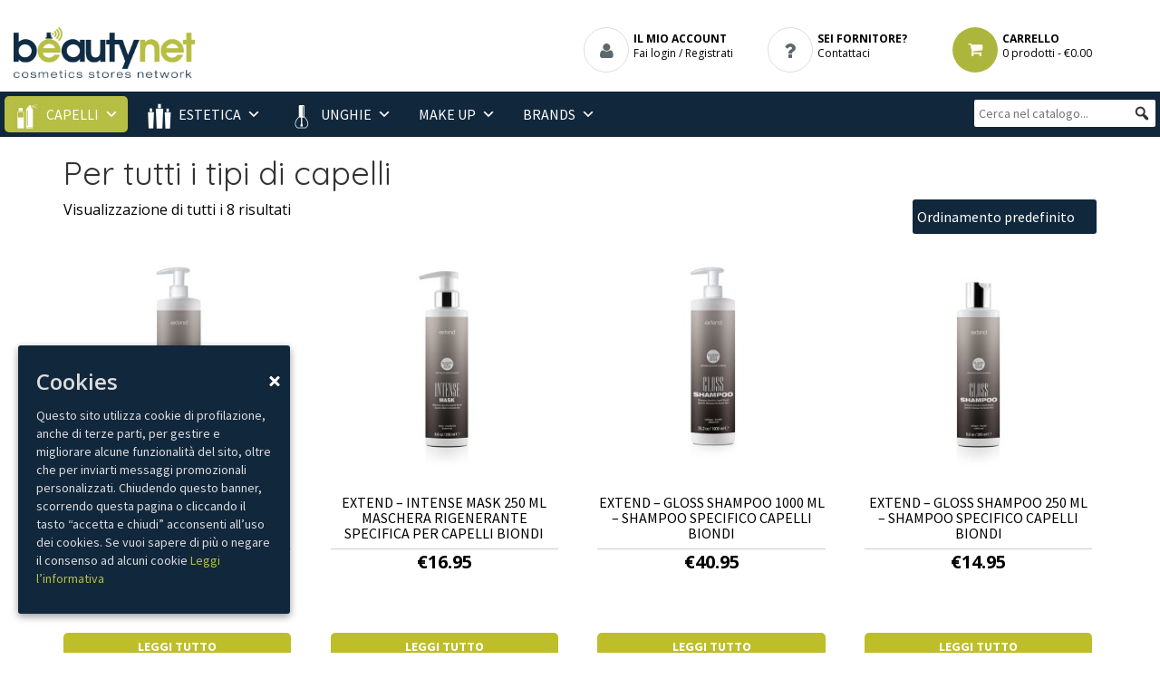

--- FILE ---
content_type: text/html; charset=UTF-8
request_url: https://www.beautynet.store/categoria-prodotto/prodotti-per-capelli/maschere/per-tutti-i-tipi-di-capello/
body_size: 18667
content:

<!DOCTYPE html>
<html lang="en">
  
    <head>
        <meta charset="utf-8">
        <meta http-equiv="X-UA-Compatible" content="IE=edge">
        <meta name="viewport" content="width=device-width, initial-scale=1">
                <meta name="author" content="">

        <title>Beautynet.store</title>
        <link href="https://www.beautynet.store/wp-content/themes/bootran/css/bootstrap.min.css" rel="stylesheet">
        <link href="https://www.beautynet.store/wp-content/themes/bootran/style.css" rel="stylesheet">
        <link href="https://www.beautynet.store/wp-content/themes/bootran/css/flaticon.css" rel="stylesheet">
        <link href="https://www.beautynet.store/wp-content/themes/bootran/js/bootstrap.min.js" rel="stylesheet">
        <!-- HTML5 shim and Respond.js for IE8 support of HTML5 elements and media queries -->
        <!--[if lt IE 9]>
          <script src="https://oss.maxcdn.com/html5shiv/3.7.2/html5shiv.min.js"></script>
          <script src="https://oss.maxcdn.com/respond/1.4.2/respond.min.js"></script>
        <![endif]-->
        <link href="https://fonts.googleapis.com/css?family=Source+Sans+Pro:300,400,600,700,900" rel="stylesheet"> 
        <link href="https://fonts.googleapis.com/css?family=Open+Sans:400,600,700" rel="stylesheet"> 
         <link href="https://fonts.googleapis.com/css?family=Roboto+Condensed:700" rel="stylesheet"> 
        <meta name='robots' content='max-image-preview:large' />
<link rel='dns-prefetch' href='//www.google.com' />
<link rel='dns-prefetch' href='//fonts.googleapis.com' />
<link rel="alternate" type="application/rss+xml" title="Feed Beautynet.store &raquo; Per tutti i tipi di capelli Categoria" href="https://www.beautynet.store/categoria-prodotto/prodotti-per-capelli/maschere/per-tutti-i-tipi-di-capello/feed/" />
<script type="text/javascript">
window._wpemojiSettings = {"baseUrl":"https:\/\/s.w.org\/images\/core\/emoji\/14.0.0\/72x72\/","ext":".png","svgUrl":"https:\/\/s.w.org\/images\/core\/emoji\/14.0.0\/svg\/","svgExt":".svg","source":{"concatemoji":"https:\/\/www.beautynet.store\/wp-includes\/js\/wp-emoji-release.min.js?ver=6.2.8"}};
/*! This file is auto-generated */
!function(e,a,t){var n,r,o,i=a.createElement("canvas"),p=i.getContext&&i.getContext("2d");function s(e,t){p.clearRect(0,0,i.width,i.height),p.fillText(e,0,0);e=i.toDataURL();return p.clearRect(0,0,i.width,i.height),p.fillText(t,0,0),e===i.toDataURL()}function c(e){var t=a.createElement("script");t.src=e,t.defer=t.type="text/javascript",a.getElementsByTagName("head")[0].appendChild(t)}for(o=Array("flag","emoji"),t.supports={everything:!0,everythingExceptFlag:!0},r=0;r<o.length;r++)t.supports[o[r]]=function(e){if(p&&p.fillText)switch(p.textBaseline="top",p.font="600 32px Arial",e){case"flag":return s("\ud83c\udff3\ufe0f\u200d\u26a7\ufe0f","\ud83c\udff3\ufe0f\u200b\u26a7\ufe0f")?!1:!s("\ud83c\uddfa\ud83c\uddf3","\ud83c\uddfa\u200b\ud83c\uddf3")&&!s("\ud83c\udff4\udb40\udc67\udb40\udc62\udb40\udc65\udb40\udc6e\udb40\udc67\udb40\udc7f","\ud83c\udff4\u200b\udb40\udc67\u200b\udb40\udc62\u200b\udb40\udc65\u200b\udb40\udc6e\u200b\udb40\udc67\u200b\udb40\udc7f");case"emoji":return!s("\ud83e\udef1\ud83c\udffb\u200d\ud83e\udef2\ud83c\udfff","\ud83e\udef1\ud83c\udffb\u200b\ud83e\udef2\ud83c\udfff")}return!1}(o[r]),t.supports.everything=t.supports.everything&&t.supports[o[r]],"flag"!==o[r]&&(t.supports.everythingExceptFlag=t.supports.everythingExceptFlag&&t.supports[o[r]]);t.supports.everythingExceptFlag=t.supports.everythingExceptFlag&&!t.supports.flag,t.DOMReady=!1,t.readyCallback=function(){t.DOMReady=!0},t.supports.everything||(n=function(){t.readyCallback()},a.addEventListener?(a.addEventListener("DOMContentLoaded",n,!1),e.addEventListener("load",n,!1)):(e.attachEvent("onload",n),a.attachEvent("onreadystatechange",function(){"complete"===a.readyState&&t.readyCallback()})),(e=t.source||{}).concatemoji?c(e.concatemoji):e.wpemoji&&e.twemoji&&(c(e.twemoji),c(e.wpemoji)))}(window,document,window._wpemojiSettings);
</script>
<style type="text/css">
img.wp-smiley,
img.emoji {
	display: inline !important;
	border: none !important;
	box-shadow: none !important;
	height: 1em !important;
	width: 1em !important;
	margin: 0 0.07em !important;
	vertical-align: -0.1em !important;
	background: none !important;
	padding: 0 !important;
}
</style>
	<link rel='stylesheet' id='formidable-css' href='https://www.beautynet.store/wp-content/uploads/formidable/css/formidablepro.css?ver=91941' type='text/css' media='all' />
<link rel='stylesheet' id='hfe-widgets-style-css' href='https://www.beautynet.store/wp-content/plugins/header-footer-elementor/inc/widgets-css/frontend.css?ver=2.0.5' type='text/css' media='all' />
<link rel='stylesheet' id='wp-block-library-css' href='https://www.beautynet.store/wp-includes/css/dist/block-library/style.min.css?ver=6.2.8' type='text/css' media='all' />
<link rel='stylesheet' id='classic-theme-styles-css' href='https://www.beautynet.store/wp-includes/css/classic-themes.min.css?ver=6.2.8' type='text/css' media='all' />
<style id='global-styles-inline-css' type='text/css'>
body{--wp--preset--color--black: #000000;--wp--preset--color--cyan-bluish-gray: #abb8c3;--wp--preset--color--white: #ffffff;--wp--preset--color--pale-pink: #f78da7;--wp--preset--color--vivid-red: #cf2e2e;--wp--preset--color--luminous-vivid-orange: #ff6900;--wp--preset--color--luminous-vivid-amber: #fcb900;--wp--preset--color--light-green-cyan: #7bdcb5;--wp--preset--color--vivid-green-cyan: #00d084;--wp--preset--color--pale-cyan-blue: #8ed1fc;--wp--preset--color--vivid-cyan-blue: #0693e3;--wp--preset--color--vivid-purple: #9b51e0;--wp--preset--gradient--vivid-cyan-blue-to-vivid-purple: linear-gradient(135deg,rgba(6,147,227,1) 0%,rgb(155,81,224) 100%);--wp--preset--gradient--light-green-cyan-to-vivid-green-cyan: linear-gradient(135deg,rgb(122,220,180) 0%,rgb(0,208,130) 100%);--wp--preset--gradient--luminous-vivid-amber-to-luminous-vivid-orange: linear-gradient(135deg,rgba(252,185,0,1) 0%,rgba(255,105,0,1) 100%);--wp--preset--gradient--luminous-vivid-orange-to-vivid-red: linear-gradient(135deg,rgba(255,105,0,1) 0%,rgb(207,46,46) 100%);--wp--preset--gradient--very-light-gray-to-cyan-bluish-gray: linear-gradient(135deg,rgb(238,238,238) 0%,rgb(169,184,195) 100%);--wp--preset--gradient--cool-to-warm-spectrum: linear-gradient(135deg,rgb(74,234,220) 0%,rgb(151,120,209) 20%,rgb(207,42,186) 40%,rgb(238,44,130) 60%,rgb(251,105,98) 80%,rgb(254,248,76) 100%);--wp--preset--gradient--blush-light-purple: linear-gradient(135deg,rgb(255,206,236) 0%,rgb(152,150,240) 100%);--wp--preset--gradient--blush-bordeaux: linear-gradient(135deg,rgb(254,205,165) 0%,rgb(254,45,45) 50%,rgb(107,0,62) 100%);--wp--preset--gradient--luminous-dusk: linear-gradient(135deg,rgb(255,203,112) 0%,rgb(199,81,192) 50%,rgb(65,88,208) 100%);--wp--preset--gradient--pale-ocean: linear-gradient(135deg,rgb(255,245,203) 0%,rgb(182,227,212) 50%,rgb(51,167,181) 100%);--wp--preset--gradient--electric-grass: linear-gradient(135deg,rgb(202,248,128) 0%,rgb(113,206,126) 100%);--wp--preset--gradient--midnight: linear-gradient(135deg,rgb(2,3,129) 0%,rgb(40,116,252) 100%);--wp--preset--duotone--dark-grayscale: url('#wp-duotone-dark-grayscale');--wp--preset--duotone--grayscale: url('#wp-duotone-grayscale');--wp--preset--duotone--purple-yellow: url('#wp-duotone-purple-yellow');--wp--preset--duotone--blue-red: url('#wp-duotone-blue-red');--wp--preset--duotone--midnight: url('#wp-duotone-midnight');--wp--preset--duotone--magenta-yellow: url('#wp-duotone-magenta-yellow');--wp--preset--duotone--purple-green: url('#wp-duotone-purple-green');--wp--preset--duotone--blue-orange: url('#wp-duotone-blue-orange');--wp--preset--font-size--small: 13px;--wp--preset--font-size--medium: 20px;--wp--preset--font-size--large: 36px;--wp--preset--font-size--x-large: 42px;--wp--preset--spacing--20: 0.44rem;--wp--preset--spacing--30: 0.67rem;--wp--preset--spacing--40: 1rem;--wp--preset--spacing--50: 1.5rem;--wp--preset--spacing--60: 2.25rem;--wp--preset--spacing--70: 3.38rem;--wp--preset--spacing--80: 5.06rem;--wp--preset--shadow--natural: 6px 6px 9px rgba(0, 0, 0, 0.2);--wp--preset--shadow--deep: 12px 12px 50px rgba(0, 0, 0, 0.4);--wp--preset--shadow--sharp: 6px 6px 0px rgba(0, 0, 0, 0.2);--wp--preset--shadow--outlined: 6px 6px 0px -3px rgba(255, 255, 255, 1), 6px 6px rgba(0, 0, 0, 1);--wp--preset--shadow--crisp: 6px 6px 0px rgba(0, 0, 0, 1);}:where(.is-layout-flex){gap: 0.5em;}body .is-layout-flow > .alignleft{float: left;margin-inline-start: 0;margin-inline-end: 2em;}body .is-layout-flow > .alignright{float: right;margin-inline-start: 2em;margin-inline-end: 0;}body .is-layout-flow > .aligncenter{margin-left: auto !important;margin-right: auto !important;}body .is-layout-constrained > .alignleft{float: left;margin-inline-start: 0;margin-inline-end: 2em;}body .is-layout-constrained > .alignright{float: right;margin-inline-start: 2em;margin-inline-end: 0;}body .is-layout-constrained > .aligncenter{margin-left: auto !important;margin-right: auto !important;}body .is-layout-constrained > :where(:not(.alignleft):not(.alignright):not(.alignfull)){max-width: var(--wp--style--global--content-size);margin-left: auto !important;margin-right: auto !important;}body .is-layout-constrained > .alignwide{max-width: var(--wp--style--global--wide-size);}body .is-layout-flex{display: flex;}body .is-layout-flex{flex-wrap: wrap;align-items: center;}body .is-layout-flex > *{margin: 0;}:where(.wp-block-columns.is-layout-flex){gap: 2em;}.has-black-color{color: var(--wp--preset--color--black) !important;}.has-cyan-bluish-gray-color{color: var(--wp--preset--color--cyan-bluish-gray) !important;}.has-white-color{color: var(--wp--preset--color--white) !important;}.has-pale-pink-color{color: var(--wp--preset--color--pale-pink) !important;}.has-vivid-red-color{color: var(--wp--preset--color--vivid-red) !important;}.has-luminous-vivid-orange-color{color: var(--wp--preset--color--luminous-vivid-orange) !important;}.has-luminous-vivid-amber-color{color: var(--wp--preset--color--luminous-vivid-amber) !important;}.has-light-green-cyan-color{color: var(--wp--preset--color--light-green-cyan) !important;}.has-vivid-green-cyan-color{color: var(--wp--preset--color--vivid-green-cyan) !important;}.has-pale-cyan-blue-color{color: var(--wp--preset--color--pale-cyan-blue) !important;}.has-vivid-cyan-blue-color{color: var(--wp--preset--color--vivid-cyan-blue) !important;}.has-vivid-purple-color{color: var(--wp--preset--color--vivid-purple) !important;}.has-black-background-color{background-color: var(--wp--preset--color--black) !important;}.has-cyan-bluish-gray-background-color{background-color: var(--wp--preset--color--cyan-bluish-gray) !important;}.has-white-background-color{background-color: var(--wp--preset--color--white) !important;}.has-pale-pink-background-color{background-color: var(--wp--preset--color--pale-pink) !important;}.has-vivid-red-background-color{background-color: var(--wp--preset--color--vivid-red) !important;}.has-luminous-vivid-orange-background-color{background-color: var(--wp--preset--color--luminous-vivid-orange) !important;}.has-luminous-vivid-amber-background-color{background-color: var(--wp--preset--color--luminous-vivid-amber) !important;}.has-light-green-cyan-background-color{background-color: var(--wp--preset--color--light-green-cyan) !important;}.has-vivid-green-cyan-background-color{background-color: var(--wp--preset--color--vivid-green-cyan) !important;}.has-pale-cyan-blue-background-color{background-color: var(--wp--preset--color--pale-cyan-blue) !important;}.has-vivid-cyan-blue-background-color{background-color: var(--wp--preset--color--vivid-cyan-blue) !important;}.has-vivid-purple-background-color{background-color: var(--wp--preset--color--vivid-purple) !important;}.has-black-border-color{border-color: var(--wp--preset--color--black) !important;}.has-cyan-bluish-gray-border-color{border-color: var(--wp--preset--color--cyan-bluish-gray) !important;}.has-white-border-color{border-color: var(--wp--preset--color--white) !important;}.has-pale-pink-border-color{border-color: var(--wp--preset--color--pale-pink) !important;}.has-vivid-red-border-color{border-color: var(--wp--preset--color--vivid-red) !important;}.has-luminous-vivid-orange-border-color{border-color: var(--wp--preset--color--luminous-vivid-orange) !important;}.has-luminous-vivid-amber-border-color{border-color: var(--wp--preset--color--luminous-vivid-amber) !important;}.has-light-green-cyan-border-color{border-color: var(--wp--preset--color--light-green-cyan) !important;}.has-vivid-green-cyan-border-color{border-color: var(--wp--preset--color--vivid-green-cyan) !important;}.has-pale-cyan-blue-border-color{border-color: var(--wp--preset--color--pale-cyan-blue) !important;}.has-vivid-cyan-blue-border-color{border-color: var(--wp--preset--color--vivid-cyan-blue) !important;}.has-vivid-purple-border-color{border-color: var(--wp--preset--color--vivid-purple) !important;}.has-vivid-cyan-blue-to-vivid-purple-gradient-background{background: var(--wp--preset--gradient--vivid-cyan-blue-to-vivid-purple) !important;}.has-light-green-cyan-to-vivid-green-cyan-gradient-background{background: var(--wp--preset--gradient--light-green-cyan-to-vivid-green-cyan) !important;}.has-luminous-vivid-amber-to-luminous-vivid-orange-gradient-background{background: var(--wp--preset--gradient--luminous-vivid-amber-to-luminous-vivid-orange) !important;}.has-luminous-vivid-orange-to-vivid-red-gradient-background{background: var(--wp--preset--gradient--luminous-vivid-orange-to-vivid-red) !important;}.has-very-light-gray-to-cyan-bluish-gray-gradient-background{background: var(--wp--preset--gradient--very-light-gray-to-cyan-bluish-gray) !important;}.has-cool-to-warm-spectrum-gradient-background{background: var(--wp--preset--gradient--cool-to-warm-spectrum) !important;}.has-blush-light-purple-gradient-background{background: var(--wp--preset--gradient--blush-light-purple) !important;}.has-blush-bordeaux-gradient-background{background: var(--wp--preset--gradient--blush-bordeaux) !important;}.has-luminous-dusk-gradient-background{background: var(--wp--preset--gradient--luminous-dusk) !important;}.has-pale-ocean-gradient-background{background: var(--wp--preset--gradient--pale-ocean) !important;}.has-electric-grass-gradient-background{background: var(--wp--preset--gradient--electric-grass) !important;}.has-midnight-gradient-background{background: var(--wp--preset--gradient--midnight) !important;}.has-small-font-size{font-size: var(--wp--preset--font-size--small) !important;}.has-medium-font-size{font-size: var(--wp--preset--font-size--medium) !important;}.has-large-font-size{font-size: var(--wp--preset--font-size--large) !important;}.has-x-large-font-size{font-size: var(--wp--preset--font-size--x-large) !important;}
.wp-block-navigation a:where(:not(.wp-element-button)){color: inherit;}
:where(.wp-block-columns.is-layout-flex){gap: 2em;}
.wp-block-pullquote{font-size: 1.5em;line-height: 1.6;}
</style>
<link rel='stylesheet' id='rs-plugin-settings-css' href='https://www.beautynet.store/wp-content/plugins/revslider/public/assets/css/settings.css?ver=5.4.3' type='text/css' media='all' />
<style id='rs-plugin-settings-inline-css' type='text/css'>
#rs-demo-id {}
</style>
<link rel='stylesheet' id='social-icons-general-css' href='//www.beautynet.store/wp-content/plugins/social-icons/assets/css/social-icons.css?ver=1.7.2' type='text/css' media='all' />
<link rel='stylesheet' id='cookie-consent-style-css' href='https://www.beautynet.store/wp-content/plugins/uk-cookie-consent/assets/css/style.css?ver=6.2.8' type='text/css' media='all' />
<link rel='stylesheet' id='woocommerce-layout-css' href='https://www.beautynet.store/wp-content/plugins/woocommerce/assets/css/woocommerce-layout.css?ver=3.5.10' type='text/css' media='all' />
<link rel='stylesheet' id='woocommerce-smallscreen-css' href='https://www.beautynet.store/wp-content/plugins/woocommerce/assets/css/woocommerce-smallscreen.css?ver=3.5.10' type='text/css' media='only screen and (max-width: 768px)' />
<link rel='stylesheet' id='woocommerce-general-css' href='https://www.beautynet.store/wp-content/plugins/woocommerce/assets/css/woocommerce.css?ver=3.5.10' type='text/css' media='all' />
<style id='woocommerce-inline-inline-css' type='text/css'>
.woocommerce form .form-row .required { visibility: visible; }
</style>
<link rel='stylesheet' id='tt-easy-google-fonts-css' href='https://fonts.googleapis.com/css?family=Source+Sans+Pro%3A200%7CQuicksand%3Aregular%7COpen+Sans%3A600&#038;subset=latin%2Clatin%2Call&#038;ver=6.2.8' type='text/css' media='all' />
<link rel='stylesheet' id='hfe-style-css' href='https://www.beautynet.store/wp-content/plugins/header-footer-elementor/assets/css/header-footer-elementor.css?ver=2.0.5' type='text/css' media='all' />
<link rel='stylesheet' id='elementor-icons-css' href='https://www.beautynet.store/wp-content/plugins/elementor/assets/lib/eicons/css/elementor-icons.min.css?ver=5.14.0' type='text/css' media='all' />
<link rel='stylesheet' id='elementor-frontend-legacy-css' href='https://www.beautynet.store/wp-content/plugins/elementor/assets/css/frontend-legacy.min.css?ver=3.5.6' type='text/css' media='all' />
<link rel='stylesheet' id='elementor-frontend-css' href='https://www.beautynet.store/wp-content/plugins/elementor/assets/css/frontend.min.css?ver=3.5.6' type='text/css' media='all' />
<link rel='stylesheet' id='elementor-post-10394-css' href='https://www.beautynet.store/wp-content/uploads/elementor/css/post-10394.css?ver=1735072998' type='text/css' media='all' />
<link rel='stylesheet' id='elementor-global-css' href='https://www.beautynet.store/wp-content/uploads/elementor/css/global.css?ver=1735073881' type='text/css' media='all' />
<link rel='stylesheet' id='megamenu-css' href='https://www.beautynet.store/wp-content/uploads/maxmegamenu/style.css?ver=332785' type='text/css' media='all' />
<link rel='stylesheet' id='dashicons-css' href='https://www.beautynet.store/wp-includes/css/dashicons.min.css?ver=6.2.8' type='text/css' media='all' />
<link rel='stylesheet' id='megamenu-fontawesome-css' href='https://www.beautynet.store/wp-content/plugins/megamenu-pro/icons/fontawesome/css/font-awesome.min.css?ver=1.6.2.1' type='text/css' media='all' />
<link rel='stylesheet' id='megamenu-genericons-css' href='https://www.beautynet.store/wp-content/plugins/megamenu-pro/icons/genericons/genericons/genericons.css?ver=1.6.2.1' type='text/css' media='all' />
<link rel='stylesheet' id='tinvwl-css' href='https://www.beautynet.store/wp-content/plugins/ti-woocommerce-wishlist/assets/css/public.min.css?ver=1.8.9' type='text/css' media='all' />
<link rel='stylesheet' id='tinvwl-theme-css' href='https://www.beautynet.store/wp-content/plugins/ti-woocommerce-wishlist/assets/css/theme.min.css?ver=1.8.9' type='text/css' media='all' />
<style id='tinvwl-theme-inline-css' type='text/css'>
.tinv-wishlist .tinv-header h2 {color:#000000;font-size:40px;} .tinv-wishlist {color:#1a1a1a;} .tinv-wishlist, .tinv-wishlist input, .tinv-wishlist select, .tinv-wishlist textarea, .tinv-wishlist button, .tinv-wishlist input[type="button"], .tinv-wishlist input[type="reset"], .tinv-wishlist input[type="submit"] {font-family:Arial, Helvetica, sans-serif;} .tinv-wishlist a:not(.button):not(.social) {color:#ba0044;text-decoration:none !important;font-family:inherit;} .tinv-wishlist a:not(.button):not(.social):active, .tinv-wishlist a:not(.button):not(.social):focus, .tinv-wishlist a:not(.button):not(.social):hover {color:#ba0053;} .tinv-wishlist input[type="text"], .tinv-wishlist input[type="email"], .tinv-wishlist input[type="url"], .tinv-wishlist input[type="password"], .tinv-wishlist input[type="search"], .tinv-wishlist input[type="tel"], .tinv-wishlist input[type="number"], .tinv-wishlist textarea, .tinv-wishlist select, .tinv-wishlist .product-quantity input[type="text"].qty {background-color:#f7f7f7;border-color:#d1d1d1;border-radius:2px;color:#686868;font-family:inherit;} .tinv-wishlist select {font-size:12px;} .woocommerce div.product form.cart .tinvwl_add_to_wishlist_button.tinvwl-button {background-color:#ebe9eb;border-radius:3px;} .woocommerce div.product form.cart .tinvwl_add_to_wishlist_button.tinvwl-button:hover, .woocommerce div.product form.cart .tinvwl_add_to_wishlist_button.tinvwl-button.icon-white:hover:before, .woocommerce div.product form.cart .tinvwl_add_to_wishlist_button.tinvwl-button.icon-black:hover:before {background-color:#dad8da;color:#686868;} .woocommerce div.product form.cart .tinvwl_add_to_wishlist_button.tinvwl-button, .woocommerce div.product form.cart .tinvwl_add_to_wishlist_button.tinvwl-button.icon-white:before, .woocommerce div.product form.cart .tinvwl_add_to_wishlist_button.tinvwl-button.icon-black:before {color:#515151;} .woocommerce div.product form.cart .tinvwl_add_to_wishlist_button, .woocommerce div.product form.cart .tinvwl_add_to_wishlist_button.icon-white:before, .woocommerce div.product form.cart .tinvwl_add_to_wishlist_button.icon-black:before {color:#ba0044;} .woocommerce div.product form.cart .tinvwl_add_to_wishlist_button:hover, .woocommerce div.product form.cart .tinvwl_add_to_wishlist_button.icon-white:hover:before, .woocommerce div.product form.cart .tinvwl_add_to_wishlist_button.icon-black:hover:before {color:#9b0077;} .woocommerce div.product form.cart .tinvwl_add_to_wishlist_button {font-family:inherit;font-size:17px;} .woocommerce div.product form.cart .tinvwl_add_to_wishlist_button.icon-black:before, .woocommerce div.product form.cart .tinvwl_add_to_wishlist_button.icon-white:before {font-size:18px;} .woocommerce ul.products li.product .tinvwl_add_to_wishlist_button.tinvwl-button, .woocommerce ul.products li.product .tinvwl_add_to_wishlist_button.tinvwl-button.icon-white:before, .woocommerce ul.products li.product .tinvwl_add_to_wishlist_button.tinvwl-button.icon-black:before {background-color:#ebe9eb;color:#515151;} .woocommerce ul.products li.product .tinvwl_add_to_wishlist_button.tinvwl-button:hover, .woocommerce ul.products li.product .tinvwl_add_to_wishlist_button.tinvwl-button.icon-white:hover:before, .woocommerce ul.products li.product .tinvwl_add_to_wishlist_button.tinvwl-button.icon-black:hover:before {background-color:#dad8da;color:#515151;} .woocommerce ul.products li.product .tinvwl_add_to_wishlist_button, .woocommerce ul.products li.product .tinvwl_add_to_wishlist_button.icon-white:before, .woocommerce ul.products li.product .tinvwl_add_to_wishlist_button.icon-black:before {color:#ba0044;font-size:17px;} .woocommerce ul.products li.product .tinvwl_add_to_wishlist_button:hover, .woocommerce ul.products li.product .tinvwl_add_to_wishlist_button.icon-white:hover:before, .woocommerce ul.products li.product .tinvwl_add_to_wishlist_button.icon-black:hover:before {color:#9b0077;} .woocommerce ul.products li.product .tinvwl_add_to_wishlist_button.tinvwl-button {font-family:inherit;border-radius:3px;} .woocommerce ul.products li.product .tinvwl_add_to_wishlist_button.icon-white:before, .woocommerce ul.products li.product .tinvwl_add_to_wishlist_button.icon-black:before {font-size:18px;} .woocommerce.tinv-wishlist #respond input#submit, .woocommerce.tinv-wishlist a.button, .woocommerce.tinv-wishlist button.button, .woocommerce.tinv-wishlist input.button {background-color:#ebe9eb;color:#515151;font-family:inherit;font-size:14px;border-radius:3px;} .woocommerce.tinv-wishlist #respond input#submit:hover, .woocommerce.tinv-wishlist a.button:hover, .woocommerce.tinv-wishlist button.button:hover, .woocommerce.tinv-wishlist input.button:hover {background-color:#dad8da;color:#515151;} .woocommerce.tinv-wishlist #respond input#submit.alt, .woocommerce.tinv-wishlist a.button.alt, .woocommerce.tinv-wishlist button.button.alt, .woocommerce.tinv-wishlist input.button.alt {background-color:#a46497;color:#ffffff;font-family:inherit;font-size:14px;border-radius:3px;} .woocommerce.tinv-wishlist #respond input#submit.alt:hover, .woocommerce.tinv-wishlist a.button.alt:hover, .woocommerce.tinv-wishlist button.button.alt:hover, .woocommerce.tinv-wishlist input.button.alt:hover {background-color:#935386;color:#ffffff;} .tinv-wishlist table, .tinv-wishlist table td {background-color:#ffffff;} .tinv-wishlist table, .tinv-wishlist table td, .tinv-wishlist table th {border-color:#d1d1d1;} .tinv-wishlist table th {background-color:#ffffff;color:#1a1a1a;font-family:inherit;font-size:14px;} .tinv-wishlist table td {color:#686868;font-family:inherit;font-size:14px;} .tinv-wishlist td.product-price {color:#202020;font-family:inherit;font-size:16px;} .tinv-wishlist td.product-price ins span.amount {color:#ffffff;background-color:#007acc;} .tinv-wishlist .social-buttons li a {background-color:#ebe9eb;font-size:20px;} .tinv-wishlist .social-buttons li a:hover {background-color:#dad8da;} .tinv-wishlist .social-buttons li a.white, .tinv-wishlist .social-buttons li a.dark {color:#000000;} .tinv-wishlist .social-buttons li a.white:hover, .tinv-wishlist .social-buttons li a.dark:hover {color:#686868;} .tinv-wishlist .tinv-modal .tinv-modal-inner {background-color:#ffffff;color:#1a1a1a;font-size:16px;} .tinv-wishlist .tinv-modal .tinv-modal-inner,.tinv-wishlist .tinv-modal .tinv-modal-inner select {font-family:inherit;} .tinv-wishlist .tinv-modal .tinv-close-modal, .tinv-wishlist .tinv-modal button.button {background-color:#ebe9eb;color:#515151;} .tinv-wishlist .tinv-modal .tinv-close-modal:hover, .tinv-wishlist .tinv-modal button.button:hover {background-color:#dad8da;color:#515151;}
</style>
<link rel='stylesheet' id='jetwoo-widgets-for-elementor-css' href='https://www.beautynet.store/wp-content/plugins/jetwoo-widgets-for-elementor/assets/css/jet-woo-widgets.css?ver=1.1.1' type='text/css' media='all' />
<style id='jetwoo-widgets-for-elementor-inline-css' type='text/css'>
@font-face {
			font-family: "WooCommerce";
			src: url("https://www.beautynet.store/wp-content/plugins/woocommerce/assets/fonts/WooCommerce.eot");
			src: url("https://www.beautynet.store/wp-content/plugins/woocommerce/assets/fonts/WooCommerce.eot?#iefix") format("embedded-opentype"),
				url("https://www.beautynet.store/wp-content/plugins/woocommerce/assets/fonts/WooCommerce.woff") format("woff"),
				url("https://www.beautynet.store/wp-content/plugins/woocommerce/assets/fonts/WooCommerce.ttf") format("truetype"),
				url("https://www.beautynet.store/wp-content/plugins/woocommerce/assets/fonts/WooCommerce.svg#WooCommerce") format("svg");
			font-weight: normal;
			font-style: normal;
			}
</style>
<link rel='stylesheet' id='product_css-css' href='//www.beautynet.store/wp-content/plugins/dc-woocommerce-multi-vendor/assets/frontend/css/product.min.css?ver=2.7.8' type='text/css' media='all' />
<link rel='stylesheet' id='multiple_vendor-css' href='//www.beautynet.store/wp-content/plugins/dc-woocommerce-multi-vendor/assets/frontend/css/multiple-vendor.min.css?ver=2.7.8' type='text/css' media='all' />
<link rel='stylesheet' id='wpb_wrps_google_fonts-css' href='//fonts.googleapis.com/css?family=Roboto+Condensed&#038;ver=6.2.8' type='text/css' media='all' />
<link rel='stylesheet' id='wpb_wrps_owl_carousel-css' href='https://www.beautynet.store/wp-content/plugins/wpb-woocommerce-related-products-slider/assets/css/owl.carousel.css?ver=1.3.2' type='text/css' media='' />
<link rel='stylesheet' id='wpb_wrps_main_style-css' href='https://www.beautynet.store/wp-content/plugins/wpb-woocommerce-related-products-slider/assets/css/main.css?ver=1.0' type='text/css' media='' />
<link rel='stylesheet' id='hfe-icons-list-css' href='https://www.beautynet.store/wp-content/plugins/elementor/assets/css/widget-icon-list.min.css?ver=3.24.3' type='text/css' media='all' />
<link rel='stylesheet' id='hfe-social-icons-css' href='https://www.beautynet.store/wp-content/plugins/elementor/assets/css/widget-social-icons.min.css?ver=3.24.0' type='text/css' media='all' />
<link rel='stylesheet' id='hfe-social-share-icons-brands-css' href='https://www.beautynet.store/wp-content/plugins/elementor/assets/lib/font-awesome/css/brands.css?ver=5.15.3' type='text/css' media='all' />
<link rel='stylesheet' id='hfe-social-share-icons-fontawesome-css' href='https://www.beautynet.store/wp-content/plugins/elementor/assets/lib/font-awesome/css/fontawesome.css?ver=5.15.3' type='text/css' media='all' />
<link rel='stylesheet' id='hfe-nav-menu-icons-css' href='https://www.beautynet.store/wp-content/plugins/elementor/assets/lib/font-awesome/css/solid.css?ver=5.15.3' type='text/css' media='all' />
<link rel='stylesheet' id='google-fonts-1-css' href='https://fonts.googleapis.com/css?family=Roboto%3A100%2C100italic%2C200%2C200italic%2C300%2C300italic%2C400%2C400italic%2C500%2C500italic%2C600%2C600italic%2C700%2C700italic%2C800%2C800italic%2C900%2C900italic%7CRoboto+Slab%3A100%2C100italic%2C200%2C200italic%2C300%2C300italic%2C400%2C400italic%2C500%2C500italic%2C600%2C600italic%2C700%2C700italic%2C800%2C800italic%2C900%2C900italic&#038;display=auto&#038;ver=6.2.8' type='text/css' media='all' />
<script type='text/javascript' src='https://www.beautynet.store/wp-includes/js/jquery/jquery.min.js?ver=3.6.4' id='jquery-core-js'></script>
<script type='text/javascript' src='https://www.beautynet.store/wp-includes/js/jquery/jquery-migrate.min.js?ver=3.4.0' id='jquery-migrate-js'></script>
<script type='text/javascript' id='jquery-js-after'>
!function($){"use strict";$(document).ready(function(){$(this).scrollTop()>100&&$(".hfe-scroll-to-top-wrap").removeClass("hfe-scroll-to-top-hide"),$(window).scroll(function(){$(this).scrollTop()<100?$(".hfe-scroll-to-top-wrap").fadeOut(300):$(".hfe-scroll-to-top-wrap").fadeIn(300)}),$(".hfe-scroll-to-top-wrap").on("click",function(){$("html, body").animate({scrollTop:0},300);return!1})})}(jQuery);
</script>
<script type='text/javascript' src='https://www.beautynet.store/wp-content/plugins/recaptcha-woo/js/rcfwc.js?ver=1.0' id='rcfwc-js-js'></script>
<script type='text/javascript' src='https://www.google.com/recaptcha/api.js?explicit&#038;hl=it_IT&#038;ver=6.2.8' id='recaptcha-js'></script>
<script type='text/javascript' src='https://www.beautynet.store/wp-content/plugins/wpb-woocommerce-related-products-slider/assets/js/owl.carousel.js?ver=1.3.2' id='wpb-wrps-owl-carousel-js'></script>
<link rel="https://api.w.org/" href="https://www.beautynet.store/wp-json/" /><link rel="EditURI" type="application/rsd+xml" title="RSD" href="https://www.beautynet.store/xmlrpc.php?rsd" />
<link rel="wlwmanifest" type="application/wlwmanifest+xml" href="https://www.beautynet.store/wp-includes/wlwmanifest.xml" />
<meta name="generator" content="WordPress 6.2.8" />
<meta name="generator" content="WooCommerce 3.5.10" />
<script type="text/javascript">document.documentElement.className += " js";</script>
<style id="ctcc-css" type="text/css" media="screen">
				#catapult-cookie-bar {
					box-sizing: border-box;
					max-height: 0;
					opacity: 0;
					z-index: 99999;
					overflow: hidden;
					color: #ddd;
					position: fixed;
					left: 20px;
					bottom: 6%;
					width: 300px;
					background-color: #11273c;
				}
				#catapult-cookie-bar a {
					color: #b6be44;
				}
				#catapult-cookie-bar .x_close span {
					background-color: #ffffff;
				}
				button#catapultCookie {
					background:#dddddd;
					color: #ffffff;
					border: 0; padding: 6px 9px; border-radius: 3px;
				}
				#catapult-cookie-bar h3 {
					color: #ddd;
				}
				.has-cookie-bar #catapult-cookie-bar {
					opacity: 1;
					max-height: 999px;
					min-height: 30px;
				}</style><script type="text/javascript">
(function(url){
	if(/(?:Chrome\/26\.0\.1410\.63 Safari\/537\.31|WordfenceTestMonBot)/.test(navigator.userAgent)){ return; }
	var addEvent = function(evt, handler) {
		if (window.addEventListener) {
			document.addEventListener(evt, handler, false);
		} else if (window.attachEvent) {
			document.attachEvent('on' + evt, handler);
		}
	};
	var removeEvent = function(evt, handler) {
		if (window.removeEventListener) {
			document.removeEventListener(evt, handler, false);
		} else if (window.detachEvent) {
			document.detachEvent('on' + evt, handler);
		}
	};
	var evts = 'contextmenu dblclick drag dragend dragenter dragleave dragover dragstart drop keydown keypress keyup mousedown mousemove mouseout mouseover mouseup mousewheel scroll'.split(' ');
	var logHuman = function() {
		if (window.wfLogHumanRan) { return; }
		window.wfLogHumanRan = true;
		var wfscr = document.createElement('script');
		wfscr.type = 'text/javascript';
		wfscr.async = true;
		wfscr.src = url + '&r=' + Math.random();
		(document.getElementsByTagName('head')[0]||document.getElementsByTagName('body')[0]).appendChild(wfscr);
		for (var i = 0; i < evts.length; i++) {
			removeEvent(evts[i], logHuman);
		}
	};
	for (var i = 0; i < evts.length; i++) {
		addEvent(evts[i], logHuman);
	}
})('//www.beautynet.store/?wordfence_lh=1&hid=2699A90F74ECE37EDC77984C8EF571C3');
</script>	<noscript><style>.woocommerce-product-gallery{ opacity: 1 !important; }</style></noscript>
	<meta name="generator" content="Powered by Slider Revolution 5.4.3 - responsive, Mobile-Friendly Slider Plugin for WordPress with comfortable drag and drop interface." />
<meta name="twitter:image" content="https://www.beautynet.store/wp-content/uploads/2025/02/Extend_IntenseMask1000ml.jpg" /><meta name="twitter:card" content="summary" /><meta name="twitter:domain" content="Beautynet.store" /><meta name="twitter:title" content="Per tutti i tipi di capelli" /><meta property="fb:admins" content="https://www.facebook.com/Beautynet-655695854820872" /><meta property="og:image" content="https://www.beautynet.store/wp-content/uploads/2025/02/Extend_IntenseMask1000ml.jpg" /><meta property="og:site_name" content="Beautynet.store" /><meta property="og:url" content="https://www.beautynet.store/categoria-prodotto/prodotti-per-capelli/maschere/per-tutti-i-tipi-di-capello/" /><meta property="og:type" content="object" /><meta property="og:title" content="Per tutti i tipi di capelli" /><meta name="title" content="Per tutti i tipi di capelli" /><link rel="icon" href="https://www.beautynet.store/wp-content/uploads/2020/01/cropped-favicon-32x32.png" sizes="32x32" />
<link rel="icon" href="https://www.beautynet.store/wp-content/uploads/2020/01/cropped-favicon-192x192.png" sizes="192x192" />
<link rel="apple-touch-icon" href="https://www.beautynet.store/wp-content/uploads/2020/01/cropped-favicon-180x180.png" />
<meta name="msapplication-TileImage" content="https://www.beautynet.store/wp-content/uploads/2020/01/cropped-favicon-270x270.png" />
	<script>
	 jQuery(document).ready(function($){
		 jQuery(document.body).on('change', 'input[name="payment_method"]', function() {
			jQuery('body').trigger('update_checkout');
		});
	 });
	</script>
	<script type="text/javascript">function setREVStartSize(e){
				try{ var i=jQuery(window).width(),t=9999,r=0,n=0,l=0,f=0,s=0,h=0;					
					if(e.responsiveLevels&&(jQuery.each(e.responsiveLevels,function(e,f){f>i&&(t=r=f,l=e),i>f&&f>r&&(r=f,n=e)}),t>r&&(l=n)),f=e.gridheight[l]||e.gridheight[0]||e.gridheight,s=e.gridwidth[l]||e.gridwidth[0]||e.gridwidth,h=i/s,h=h>1?1:h,f=Math.round(h*f),"fullscreen"==e.sliderLayout){var u=(e.c.width(),jQuery(window).height());if(void 0!=e.fullScreenOffsetContainer){var c=e.fullScreenOffsetContainer.split(",");if (c) jQuery.each(c,function(e,i){u=jQuery(i).length>0?u-jQuery(i).outerHeight(!0):u}),e.fullScreenOffset.split("%").length>1&&void 0!=e.fullScreenOffset&&e.fullScreenOffset.length>0?u-=jQuery(window).height()*parseInt(e.fullScreenOffset,0)/100:void 0!=e.fullScreenOffset&&e.fullScreenOffset.length>0&&(u-=parseInt(e.fullScreenOffset,0))}f=u}else void 0!=e.minHeight&&f<e.minHeight&&(f=e.minHeight);e.c.closest(".rev_slider_wrapper").css({height:f})					
				}catch(d){console.log("Failure at Presize of Slider:"+d)}
			};</script>
<style id="tt-easy-google-font-styles" type="text/css">p { background-color: #ffffff; color: #020202; font-family: 'Source Sans Pro'; font-size: 16px; font-style: normal; font-weight: 200; line-height: 1.4; text-decoration: none; text-transform: none; }
h1 { font-family: 'Quicksand'; font-style: normal; font-weight: 400; text-decoration: none; text-transform: none; }
h2 { font-family: 'Open Sans'; font-style: normal; font-weight: 600; text-decoration: none; text-transform: none; }
h3 { font-family: 'Open Sans'; font-style: normal; font-weight: 600; text-decoration: none; text-transform: none; }
h4 { font-family: 'Open Sans'; font-style: normal; font-weight: 600; text-decoration: none; text-transform: none; }
h5 { }
h6 { }
</style><!-- Load Facebook SDK for JavaScript -->
      <div id="fb-root"></div>
      <script>
        window.fbAsyncInit = function() {
          FB.init({
            xfbml            : true,
            version          : 'v9.0'
          });
        };

        (function(d, s, id) {
        var js, fjs = d.getElementsByTagName(s)[0];
        if (d.getElementById(id)) return;
        js = d.createElement(s); js.id = id;
        js.src = 'https://connect.facebook.net/it_IT/sdk/xfbml.customerchat.js';
        fjs.parentNode.insertBefore(js, fjs);
      }(document, 'script', 'facebook-jssdk'));</script>

      <!-- Your Chat Plugin code -->
      <div class="fb-customerchat"
        attribution=setup_tool
        page_id="655695854820872"
  logged_in_greeting="Ciao, come possiamo aiutarti?"
  logged_out_greeting="Ciao, come possiamo aiutarti?">
      </div><style type="text/css">/** Mega Menu CSS Disabled **/</style>

    </head>

  <body class="archive tax-product_cat term-per-tutti-i-tipi-di-capello term-106 tinvwl-custom-style woocommerce woocommerce-page woocommerce-no-js ehf-template-bootran ehf-stylesheet-bootran mega-menu-max-mega-menu-1 mega-menu-primary elementor-default elementor-kit-10394">
    <header>
      <div class="blog-header">
        <div class="col-lg-3 col-md-3 col-sm-3 col-xs-6 box-logo">
            <h1 class="blog-title"><a href="https://www.beautynet.store"><img src="https://www.beautynet.store/wp-content/themes/bootran/images/beautynet.png" alt="Beautynet.store" class="img-responsive logo" /></a></h1>
        </div>

        <div class="col-lg-8 col-md-9 col-sm-9 col-xs-3 info-shop right">
            <div class="col-lg-3 col-md-3 col-sm-4 hidden-xs">
            </div>
            <div class="col-lg-3 col-md-3 col-sm-4 col-xs-6 icon-shop">
                <div>
                <a href="/mio-account">
                <i class="glyph-icon flaticon-user-shape"></i> 
                <p class="hidden-xs">
                                <a href="/mio-account"><strong>IL MIO ACCOUNT</strong></a><br />
                <a href="/mio-account">Fai login</a> / <a href="/register">Registrati</a>
                                
                </p>
            </a>
                </div>
            </div>
            <div class="col-lg-3 col-md-3  icon-shop hidden-xs hidden-sm">
                <div>
                <i class="glyph-icon flaticon-question-sign"></i> 
                <p class="hidden-xs">
                <strong><a href="mailto:info@beautynet.store?subject=Richiesta fornitore">SEI FORNITORE?</a></strong><br />
                <a href="mailto:info@beautynet.store?subject=Richiesta fornitore">Contattaci</a>
                </p>
                </div>
            </div>
            <div class="col-lg-3 col-md-3 col-sm-4 col-xs-6 icon-shop">
                <div class="info-shop icon-cart">
                <div class="icon-shop">
                    <a class="your-class-name" href="https://www.beautynet.store/carrello/"
                    title="Cart View"><i class="glyph-icon flaticon-shopping-cart-black-shape"></i></a>
                    <p class="hidden-xs">
                    <strong>CARRELLO</strong><br />
                                        <a class="your-class-name" href="https://www.beautynet.store/carrello/"
                    title="Cart View">
                    0 prodotti  -
                    <span class="woocommerce-Price-amount amount"><span class="woocommerce-Price-currencySymbol">&euro;</span>0.00</span>                    </a>
                    </p>
                </div>
              </div>
            </div>
        </div>

      </div>
      <div class="clear"></div>
    </header>
            <nav id="site-navigation" class="main-navigation" role="navigation" aria-label="Menu principale">
            <div id="mega-menu-wrap-primary" class="mega-menu-wrap"><div class="mega-menu-toggle" tabindex="0"><div class='mega-toggle-block mega-menu-toggle-block mega-toggle-block-left mega-toggle-block-1' id='mega-toggle-block-1'></div></div><ul id="mega-menu-primary" class="mega-menu mega-menu-horizontal mega-no-js" data-event="hover_intent" data-effect="fade_up" data-effect-speed="200" data-second-click="close" data-document-click="collapse" data-vertical-behaviour="accordion" data-breakpoint="600" data-unbind="true"><li class='mega-menu-item mega-menu-item-type-custom mega-menu-item-object-custom mega-current-menu-ancestor mega-menu-item-has-children mega-align-bottom-left mega-menu-flyout mega-has-icon mega-menu-item-84' id='mega-menu-item-84'><a class="custom mega-menu-link" aria-haspopup="true" tabindex="0">Capelli</a>
<ul class="mega-sub-menu">
<li class='mega-menu-item mega-menu-item-type-taxonomy mega-menu-item-object-product_cat mega-current-product_cat-ancestor mega-current-menu-ancestor mega-menu-item-has-children mega-menu-item-32' id='mega-menu-item-32'><a class="mega-menu-link" href="https://www.beautynet.store/categoria-prodotto/prodotti-per-capelli/" aria-haspopup="true">Prodotti per capelli</a>
	<ul class="mega-sub-menu">
<li class='mega-menu-item mega-menu-item-type-taxonomy mega-menu-item-object-product_cat mega-menu-item-4393' id='mega-menu-item-4393'><a class="mega-menu-link" href="https://www.beautynet.store/categoria-prodotto/prodotti-per-capelli/organici/">Prodotti organici naturali</a></li><li class='mega-menu-item mega-menu-item-type-taxonomy mega-menu-item-object-product_cat mega-menu-item-has-children mega-menu-item-42' id='mega-menu-item-42'><a class="mega-menu-link" href="https://www.beautynet.store/categoria-prodotto/prodotti-per-capelli/anomalie-cuoio-capelluto/" aria-haspopup="true">Anomalie cuoio capelluto</a>
		<ul class="mega-sub-menu">
<li class='mega-menu-item mega-menu-item-type-taxonomy mega-menu-item-object-product_cat mega-menu-item-721' id='mega-menu-item-721'><a class="mega-menu-link" href="https://www.beautynet.store/categoria-prodotto/prodotti-per-capelli/anomalie-cuoio-capelluto/kit-anticaduta/">Kit anticaduta</a></li><li class='mega-menu-item mega-menu-item-type-taxonomy mega-menu-item-object-product_cat mega-menu-item-718' id='mega-menu-item-718'><a class="mega-menu-link" href="https://www.beautynet.store/categoria-prodotto/prodotti-per-capelli/anomalie-cuoio-capelluto/lozione-anticaduta-azione-ricrescita/">Loz. anticad. "az. ricrescita"</a></li><li class='mega-menu-item mega-menu-item-type-taxonomy mega-menu-item-object-product_cat mega-menu-item-717' id='mega-menu-item-717'><a class="mega-menu-link" href="https://www.beautynet.store/categoria-prodotto/prodotti-per-capelli/anomalie-cuoio-capelluto/lozione-anticaduta-azione-urto/">Loz. anticad. "az. energiz."</a></li><li class='mega-menu-item mega-menu-item-type-taxonomy mega-menu-item-object-product_cat mega-menu-item-719' id='mega-menu-item-719'><a class="mega-menu-link" href="https://www.beautynet.store/categoria-prodotto/prodotti-per-capelli/anomalie-cuoio-capelluto/lozione-antiforfora/">Lozioni antiforfora</a></li><li class='mega-menu-item mega-menu-item-type-taxonomy mega-menu-item-object-product_cat mega-menu-item-720' id='mega-menu-item-720'><a class="mega-menu-link" href="https://www.beautynet.store/categoria-prodotto/prodotti-per-capelli/anomalie-cuoio-capelluto/lozione-antigrasso/">Lozioni antigrasso</a></li><li class='mega-menu-item mega-menu-item-type-taxonomy mega-menu-item-object-product_cat mega-menu-item-722' id='mega-menu-item-722'><a class="mega-menu-link" href="https://www.beautynet.store/categoria-prodotto/prodotti-per-capelli/anomalie-cuoio-capelluto/peeling-multifunzione/">Peeling multifunzione</a></li><li class='mega-menu-item mega-menu-item-type-taxonomy mega-menu-item-object-product_cat mega-menu-item-667' id='mega-menu-item-667'><a class="mega-menu-link" href="https://www.beautynet.store/categoria-prodotto/prodotti-per-capelli/anomalie-cuoio-capelluto/shampoo-trattanti/">Shampoo trattanti</a></li>		</ul>
</li><li class='mega-menu-item mega-menu-item-type-taxonomy mega-menu-item-object-product_cat mega-menu-item-has-children mega-menu-item-44' id='mega-menu-item-44'><a class="mega-menu-link" href="https://www.beautynet.store/categoria-prodotto/prodotti-per-capelli/balsami/" aria-haspopup="true">Balsami</a>
		<ul class="mega-sub-menu">
<li class='mega-menu-item mega-menu-item-type-taxonomy mega-menu-item-object-product_cat mega-menu-item-709' id='mega-menu-item-709'><a class="mega-menu-link" href="https://www.beautynet.store/categoria-prodotto/prodotti-per-capelli/lozioni-ristrutturanti/bifasico-ristrutturante/">Bifasici ristrutturanti</a></li><li class='mega-menu-item mega-menu-item-type-taxonomy mega-menu-item-object-product_cat mega-menu-item-4049' id='mega-menu-item-4049'><a class="mega-menu-link" href="https://www.beautynet.store/categoria-prodotto/prodotti-per-capelli/balsami/balsamo-senza-risciacquo/">Senza risciacquo</a></li><li class='mega-menu-item mega-menu-item-type-taxonomy mega-menu-item-object-product_cat mega-menu-item-710' id='mega-menu-item-710'><a class="mega-menu-link" href="https://www.beautynet.store/categoria-prodotto/prodotti-per-capelli/balsami/condizionante/">Condizionanti</a></li><li class='mega-menu-item mega-menu-item-type-taxonomy mega-menu-item-object-product_cat mega-menu-item-46' id='mega-menu-item-46'><a class="mega-menu-link" href="https://www.beautynet.store/categoria-prodotto/prodotti-per-capelli/balsami/crema-lisciante-no-rinse/">Creme liscianti no rinse</a></li><li class='mega-menu-item mega-menu-item-type-taxonomy mega-menu-item-object-product_cat mega-menu-item-45' id='mega-menu-item-45'><a class="mega-menu-link" href="https://www.beautynet.store/categoria-prodotto/prodotti-per-capelli/balsami/balsamo-fluido/">Fluidi</a></li><li class='mega-menu-item mega-menu-item-type-taxonomy mega-menu-item-object-product_cat mega-menu-item-713' id='mega-menu-item-713'><a class="mega-menu-link" href="https://www.beautynet.store/categoria-prodotto/prodotti-per-capelli/balsami/post-color-balsamo/">Post color</a></li>		</ul>
</li><li class='mega-menu-item mega-menu-item-type-taxonomy mega-menu-item-object-product_cat mega-menu-item-has-children mega-menu-item-47' id='mega-menu-item-47'><a class="mega-menu-link" href="https://www.beautynet.store/categoria-prodotto/prodotti-per-capelli/colorazione/" aria-haspopup="true">Colorazione</a>
		<ul class="mega-sub-menu">
<li class='mega-menu-item mega-menu-item-type-taxonomy mega-menu-item-object-product_cat mega-menu-item-735' id='mega-menu-item-735'><a class="mega-menu-link" href="https://www.beautynet.store/categoria-prodotto/prodotti-per-capelli/colorazione/crema-barriera/">Creme barriera</a></li><li class='mega-menu-item mega-menu-item-type-taxonomy mega-menu-item-object-product_cat mega-menu-item-725' id='mega-menu-item-725'><a class="mega-menu-link" href="https://www.beautynet.store/categoria-prodotto/prodotti-per-capelli/colorazione/colore-in-crema/">Colori in crema</a></li><li class='mega-menu-item mega-menu-item-type-taxonomy mega-menu-item-object-product_cat mega-menu-item-726' id='mega-menu-item-726'><a class="mega-menu-link" href="https://www.beautynet.store/categoria-prodotto/prodotti-per-capelli/colorazione/colore-in-crema-no-ammoniaca/">Colore in crema no ammon.</a></li><li class='mega-menu-item mega-menu-item-type-taxonomy mega-menu-item-object-product_cat mega-menu-item-731' id='mega-menu-item-731'><a class="mega-menu-link" href="https://www.beautynet.store/categoria-prodotto/prodotti-per-capelli/colorazione/colore-ad-olio/">Colore ad olio</a></li><li class='mega-menu-item mega-menu-item-type-taxonomy mega-menu-item-object-product_cat mega-menu-item-732' id='mega-menu-item-732'><a class="mega-menu-link" href="https://www.beautynet.store/categoria-prodotto/prodotti-per-capelli/colorazione/colore-ad-olio-no-ammoniaca/">Colore ad olio no ammon.</a></li><li class='mega-menu-item mega-menu-item-type-taxonomy mega-menu-item-object-product_cat mega-menu-item-736' id='mega-menu-item-736'><a class="mega-menu-link" href="https://www.beautynet.store/categoria-prodotto/prodotti-per-capelli/colorazione/colori-per-uomo/">Colori per uomo</a></li><li class='mega-menu-item mega-menu-item-type-taxonomy mega-menu-item-object-product_cat mega-menu-item-49' id='mega-menu-item-49'><a class="mega-menu-link" href="https://www.beautynet.store/categoria-prodotto/prodotti-per-capelli/colorazione/emulsione-ossidante/">Emulsioni ossidanti</a></li><li class='mega-menu-item mega-menu-item-type-taxonomy mega-menu-item-object-product_cat mega-menu-item-728' id='mega-menu-item-728'><a class="mega-menu-link" href="https://www.beautynet.store/categoria-prodotto/prodotti-per-capelli/colorazione/maschera-colorante/">Maschere coloranti</a></li><li class='mega-menu-item mega-menu-item-type-taxonomy mega-menu-item-object-product_cat mega-menu-item-730' id='mega-menu-item-730'><a class="mega-menu-link" href="https://www.beautynet.store/categoria-prodotto/prodotti-per-capelli/colorazione/riflessanti/">Riflessanti</a></li><li class='mega-menu-item mega-menu-item-type-taxonomy mega-menu-item-object-product_cat mega-menu-item-727' id='mega-menu-item-727'><a class="mega-menu-link" href="https://www.beautynet.store/categoria-prodotto/prodotti-per-capelli/colorazione/rivelatore/">Rivelatori</a></li><li class='mega-menu-item mega-menu-item-type-taxonomy mega-menu-item-object-product_cat mega-menu-item-50' id='mega-menu-item-50'><a class="mega-menu-link" href="https://www.beautynet.store/categoria-prodotto/prodotti-per-capelli/colorazione/smacchiatore/">Smacchiatori</a></li>		</ul>
</li><li class='mega-menu-item mega-menu-item-type-taxonomy mega-menu-item-object-product_cat mega-menu-item-has-children mega-menu-item-809' id='mega-menu-item-809'><a class="mega-menu-link" href="https://www.beautynet.store/categoria-prodotto/prodotti-per-capelli/decoloranti/" aria-haspopup="true">Decoloranti</a>
		<ul class="mega-sub-menu">
<li class='mega-menu-item mega-menu-item-type-taxonomy mega-menu-item-object-product_cat mega-menu-item-812' id='mega-menu-item-812'><a class="mega-menu-link" href="https://www.beautynet.store/categoria-prodotto/prodotti-per-capelli/decoloranti/in-crema/">In crema</a></li><li class='mega-menu-item mega-menu-item-type-taxonomy mega-menu-item-object-product_cat mega-menu-item-813' id='mega-menu-item-813'><a class="mega-menu-link" href="https://www.beautynet.store/categoria-prodotto/prodotti-per-capelli/decoloranti/in-crema-no-ammon/">In crema no ammon.</a></li><li class='mega-menu-item mega-menu-item-type-taxonomy mega-menu-item-object-product_cat mega-menu-item-814' id='mega-menu-item-814'><a class="mega-menu-link" href="https://www.beautynet.store/categoria-prodotto/prodotti-per-capelli/decoloranti/in-olio/">In olio</a></li><li class='mega-menu-item mega-menu-item-type-taxonomy mega-menu-item-object-product_cat mega-menu-item-810' id='mega-menu-item-810'><a class="mega-menu-link" href="https://www.beautynet.store/categoria-prodotto/prodotti-per-capelli/decoloranti/in-polvere/">In polvere</a></li><li class='mega-menu-item mega-menu-item-type-taxonomy mega-menu-item-object-product_cat mega-menu-item-811' id='mega-menu-item-811'><a class="mega-menu-link" href="https://www.beautynet.store/categoria-prodotto/prodotti-per-capelli/decoloranti/in-polvere-no-ammon/">In polvere no ammon.</a></li>		</ul>
</li><li class='mega-menu-item mega-menu-item-type-taxonomy mega-menu-item-object-product_cat mega-menu-item-has-children mega-menu-item-51' id='mega-menu-item-51'><a class="mega-menu-link" href="https://www.beautynet.store/categoria-prodotto/prodotti-per-capelli/lozioni-ristrutturanti/" aria-haspopup="true">Lozioni ristrutturanti</a>
		<ul class="mega-sub-menu">
<li class='mega-menu-item mega-menu-item-type-taxonomy mega-menu-item-object-product_cat mega-menu-item-52' id='mega-menu-item-52'><a class="mega-menu-link" href="https://www.beautynet.store/categoria-prodotto/prodotti-per-capelli/lozioni-ristrutturanti/bifasico-ristrutturante/">Bifasici ristrutturanti</a></li><li class='mega-menu-item mega-menu-item-type-taxonomy mega-menu-item-object-product_cat mega-menu-item-53' id='mega-menu-item-53'><a class="mega-menu-link" href="https://www.beautynet.store/categoria-prodotto/prodotti-per-capelli/lozioni-ristrutturanti/fluido-sigillante-hair-botox/">Fluido sigillante hair botox</a></li><li class='mega-menu-item mega-menu-item-type-taxonomy mega-menu-item-object-product_cat mega-menu-item-673' id='mega-menu-item-673'><a class="mega-menu-link" href="https://www.beautynet.store/categoria-prodotto/prodotti-per-capelli/lozioni-ristrutturanti/mineralizzanti-lozioni-ristrutturanti/">Mineralizzanti</a></li><li class='mega-menu-item mega-menu-item-type-taxonomy mega-menu-item-object-product_cat mega-menu-item-54' id='mega-menu-item-54'><a class="mega-menu-link" href="https://www.beautynet.store/categoria-prodotto/prodotti-per-capelli/lozioni-ristrutturanti/ricostruttore-cuticolare/">Ricostruttori cuticolari</a></li>		</ul>
</li><li class='mega-menu-item mega-menu-item-type-taxonomy mega-menu-item-object-product_cat mega-current-product_cat-ancestor mega-current-menu-ancestor mega-current-menu-parent mega-current-product_cat-parent mega-menu-item-has-children mega-menu-item-55' id='mega-menu-item-55'><a class="mega-menu-link" href="https://www.beautynet.store/categoria-prodotto/prodotti-per-capelli/maschere/" aria-haspopup="true">Maschere</a>
		<ul class="mega-sub-menu">
<li class='mega-menu-item mega-menu-item-type-taxonomy mega-menu-item-object-product_cat mega-menu-item-56' id='mega-menu-item-56'><a class="mega-menu-link" href="https://www.beautynet.store/categoria-prodotto/prodotti-per-capelli/maschere/condizionante-protettiva/">Condizionanti-protettive</a></li><li class='mega-menu-item mega-menu-item-type-taxonomy mega-menu-item-object-product_cat mega-menu-item-57' id='mega-menu-item-57'><a class="mega-menu-link" href="https://www.beautynet.store/categoria-prodotto/prodotti-per-capelli/maschere/filler-hair-botox/">Filler hair botox</a></li><li class='mega-menu-item mega-menu-item-type-taxonomy mega-menu-item-object-product_cat mega-menu-item-58' id='mega-menu-item-58'><a class="mega-menu-link" href="https://www.beautynet.store/categoria-prodotto/prodotti-per-capelli/maschere/idratante-maschere/">Idratanti</a></li><li class='mega-menu-item mega-menu-item-type-taxonomy mega-menu-item-object-product_cat mega-menu-item-707' id='mega-menu-item-707'><a class="mega-menu-link" href="https://www.beautynet.store/categoria-prodotto/prodotti-per-capelli/maschere/liscianti-anticrespo-maschere/">Liscianti anticrespo</a></li><li class='mega-menu-item mega-menu-item-type-taxonomy mega-menu-item-object-product_cat mega-menu-item-704' id='mega-menu-item-704'><a class="mega-menu-link" href="https://www.beautynet.store/categoria-prodotto/prodotti-per-capelli/maschere/mineralizzante-maschere/">Mineralizzanti</a></li><li class='mega-menu-item mega-menu-item-type-taxonomy mega-menu-item-object-product_cat mega-current-menu-item mega-menu-item-705' id='mega-menu-item-705'><a class="mega-menu-link" href="https://www.beautynet.store/categoria-prodotto/prodotti-per-capelli/maschere/per-tutti-i-tipi-di-capello/">Per tutti i tipi di capelli</a></li><li class='mega-menu-item mega-menu-item-type-taxonomy mega-menu-item-object-product_cat mega-menu-item-671' id='mega-menu-item-671'><a class="mega-menu-link" href="https://www.beautynet.store/categoria-prodotto/prodotti-per-capelli/maschere/post-color-mask/">Post color</a></li><li class='mega-menu-item mega-menu-item-type-taxonomy mega-menu-item-object-product_cat mega-menu-item-59' id='mega-menu-item-59'><a class="mega-menu-link" href="https://www.beautynet.store/categoria-prodotto/prodotti-per-capelli/maschere/ricostruttore-maschere/">Ricostruttori</a></li><li class='mega-menu-item mega-menu-item-type-taxonomy mega-menu-item-object-product_cat mega-menu-item-714' id='mega-menu-item-714'><a class="mega-menu-link" href="https://www.beautynet.store/categoria-prodotto/prodotti-per-capelli/solari/solari-maschere/">Solari</a></li><li class='mega-menu-item mega-menu-item-type-taxonomy mega-menu-item-object-product_cat mega-menu-item-787' id='mega-menu-item-787'><a class="mega-menu-link" href="https://www.beautynet.store/categoria-prodotto/prodotti-per-capelli/maschere/ultra-idratante-anticrespo-cheratina/">Ultra idrat. anticrespo chera.</a></li><li class='mega-menu-item mega-menu-item-type-taxonomy mega-menu-item-object-product_cat mega-menu-item-818' id='mega-menu-item-818'><a class="mega-menu-link" href="https://www.beautynet.store/categoria-prodotto/prodotti-per-capelli/shampoo/volumizzante/">Volumizzanti</a></li>		</ul>
</li><li class='mega-menu-item mega-menu-item-type-taxonomy mega-menu-item-object-product_cat mega-menu-item-has-children mega-menu-item-819' id='mega-menu-item-819'><a class="mega-menu-link" href="https://www.beautynet.store/categoria-prodotto/prodotti-per-capelli/mousse-ristrutturanti/" aria-haspopup="true">Mousse ristrutturanti</a>
		<ul class="mega-sub-menu">
<li class='mega-menu-item mega-menu-item-type-taxonomy mega-menu-item-object-product_cat mega-menu-item-821' id='mega-menu-item-821'><a class="mega-menu-link" href="https://www.beautynet.store/categoria-prodotto/prodotti-per-capelli/mousse-ristrutturanti/con-risciacquo/">Con risciacquo</a></li><li class='mega-menu-item mega-menu-item-type-taxonomy mega-menu-item-object-product_cat mega-menu-item-820' id='mega-menu-item-820'><a class="mega-menu-link" href="https://www.beautynet.store/categoria-prodotto/prodotti-per-capelli/mousse-ristrutturanti/senza-risciacquo/">Senza risciacquo</a></li>		</ul>
</li><li class='mega-menu-item mega-menu-item-type-taxonomy mega-menu-item-object-product_cat mega-menu-item-has-children mega-menu-item-60' id='mega-menu-item-60'><a class="mega-menu-link" href="https://www.beautynet.store/categoria-prodotto/prodotti-per-capelli/ondulazioni-permanenti/" aria-haspopup="true">Ondulazioni permanenti</a>
		<ul class="mega-sub-menu">
<li class='mega-menu-item mega-menu-item-type-taxonomy mega-menu-item-object-product_cat mega-menu-item-744' id='mega-menu-item-744'><a class="mega-menu-link" href="https://www.beautynet.store/categoria-prodotto/prodotti-per-capelli/ondulazioni-permanenti/equalizzatore-di-porosita-ondulanti-permanenti/">Equalizzatore di porosità</a></li><li class='mega-menu-item mega-menu-item-type-taxonomy mega-menu-item-object-product_cat mega-menu-item-742' id='mega-menu-item-742'><a class="mega-menu-link" href="https://www.beautynet.store/categoria-prodotto/prodotti-per-capelli/ondulazioni-permanenti/lozione-permanente/">Loz. permanenti</a></li><li class='mega-menu-item mega-menu-item-type-taxonomy mega-menu-item-object-product_cat mega-menu-item-743' id='mega-menu-item-743'><a class="mega-menu-link" href="https://www.beautynet.store/categoria-prodotto/prodotti-per-capelli/ondulazioni-permanenti/lozione-permanente-no-ammoniaca/">Loz. permanenti no ammon.</a></li><li class='mega-menu-item mega-menu-item-type-taxonomy mega-menu-item-object-product_cat mega-menu-item-61' id='mega-menu-item-61'><a class="mega-menu-link" href="https://www.beautynet.store/categoria-prodotto/prodotti-per-capelli/ondulazioni-permanenti/neutralizzante-ondulazioni-permanenti/">Neutralizzanti</a></li>		</ul>
</li><li class='mega-menu-item mega-menu-item-type-taxonomy mega-menu-item-object-product_cat mega-menu-item-has-children mega-menu-item-764' id='mega-menu-item-764'><a class="mega-menu-link" href="https://www.beautynet.store/categoria-prodotto/prodotti-per-capelli/prodotti-speciali/" aria-haspopup="true">Prodotti speciali</a>
		<ul class="mega-sub-menu">
<li class='mega-menu-item mega-menu-item-type-taxonomy mega-menu-item-object-product_cat mega-menu-item-765' id='mega-menu-item-765'><a class="mega-menu-link" href="https://www.beautynet.store/categoria-prodotto/prodotti-per-capelli/prodotti-speciali/pack-trattanti/">Pack trattanti</a></li>		</ul>
</li><li class='mega-menu-item mega-menu-item-type-taxonomy mega-menu-item-object-product_cat mega-menu-item-has-children mega-menu-item-62' id='mega-menu-item-62'><a class="mega-menu-link" href="https://www.beautynet.store/categoria-prodotto/prodotti-per-capelli/shampoo/" aria-haspopup="true">Shampoo</a>
		<ul class="mega-sub-menu">
<li class='mega-menu-item mega-menu-item-type-taxonomy mega-menu-item-object-product_cat mega-menu-item-63' id='mega-menu-item-63'><a class="mega-menu-link" href="https://www.beautynet.store/categoria-prodotto/prodotti-per-capelli/shampoo/anticaduta/">Anticaduta</a></li><li class='mega-menu-item mega-menu-item-type-taxonomy mega-menu-item-object-product_cat mega-menu-item-64' id='mega-menu-item-64'><a class="mega-menu-link" href="https://www.beautynet.store/categoria-prodotto/prodotti-per-capelli/shampoo/antiforfora/">Antiforfora</a></li><li class='mega-menu-item mega-menu-item-type-taxonomy mega-menu-item-object-product_cat mega-menu-item-691' id='mega-menu-item-691'><a class="mega-menu-link" href="https://www.beautynet.store/categoria-prodotto/prodotti-per-capelli/shampoo/antigiallocapelli-bianchi/">Antigiallo/Capelli bianchi</a></li><li class='mega-menu-item mega-menu-item-type-taxonomy mega-menu-item-object-product_cat mega-menu-item-693' id='mega-menu-item-693'><a class="mega-menu-link" href="https://www.beautynet.store/categoria-prodotto/prodotti-per-capelli/shampoo/capelli-con-meches/">Capelli con mèches</a></li><li class='mega-menu-item mega-menu-item-type-taxonomy mega-menu-item-object-product_cat mega-menu-item-695' id='mega-menu-item-695'><a class="mega-menu-link" href="https://www.beautynet.store/categoria-prodotto/prodotti-per-capelli/shampoo/capelli-fragili/">Capelli fragili</a></li><li class='mega-menu-item mega-menu-item-type-taxonomy mega-menu-item-object-product_cat mega-menu-item-675' id='mega-menu-item-675'><a class="mega-menu-link" href="https://www.beautynet.store/categoria-prodotto/prodotti-per-capelli/shampoo/detossinanti/">Detossinanti</a></li><li class='mega-menu-item mega-menu-item-type-taxonomy mega-menu-item-object-product_cat mega-menu-item-686' id='mega-menu-item-686'><a class="mega-menu-link" href="https://www.beautynet.store/categoria-prodotto/prodotti-per-capelli/shampoo/idratante-shampoo/">Idratanti</a></li><li class='mega-menu-item mega-menu-item-type-taxonomy mega-menu-item-object-product_cat mega-menu-item-684' id='mega-menu-item-684'><a class="mega-menu-link" href="https://www.beautynet.store/categoria-prodotto/prodotti-per-capelli/shampoo/igienizzante/">Igienizzanti</a></li><li class='mega-menu-item mega-menu-item-type-taxonomy mega-menu-item-object-product_cat mega-menu-item-690' id='mega-menu-item-690'><a class="mega-menu-link" href="https://www.beautynet.store/categoria-prodotto/prodotti-per-capelli/shampoo/lavaggi-frequenti/">Lavaggi frequenti</a></li><li class='mega-menu-item mega-menu-item-type-taxonomy mega-menu-item-object-product_cat mega-menu-item-692' id='mega-menu-item-692'><a class="mega-menu-link" href="https://www.beautynet.store/categoria-prodotto/prodotti-per-capelli/shampoo/liscianti-anticrespo/">Liscianti anticrespo</a></li><li class='mega-menu-item mega-menu-item-type-taxonomy mega-menu-item-object-product_cat mega-menu-item-689' id='mega-menu-item-689'><a class="mega-menu-link" href="https://www.beautynet.store/categoria-prodotto/prodotti-per-capelli/shampoo/normalizzante/">Normalizzanti</a></li><li class='mega-menu-item mega-menu-item-type-taxonomy mega-menu-item-object-product_cat mega-menu-item-696' id='mega-menu-item-696'><a class="mega-menu-link" href="https://www.beautynet.store/categoria-prodotto/prodotti-per-capelli/shampoo/peeling/">Peeling</a></li><li class='mega-menu-item mega-menu-item-type-taxonomy mega-menu-item-object-product_cat mega-menu-item-817' id='mega-menu-item-817'><a class="mega-menu-link" href="https://www.beautynet.store/categoria-prodotto/prodotti-per-capelli/shampoo/per-tutti-i-tipi-di-capelli/">Per tutti i tipi di capelli</a></li><li class='mega-menu-item mega-menu-item-type-taxonomy mega-menu-item-object-product_cat mega-menu-item-672' id='mega-menu-item-672'><a class="mega-menu-link" href="https://www.beautynet.store/categoria-prodotto/prodotti-per-capelli/shampoo/post-color-shampoo/">Post color</a></li><li class='mega-menu-item mega-menu-item-type-taxonomy mega-menu-item-object-product_cat mega-menu-item-694' id='mega-menu-item-694'><a class="mega-menu-link" href="https://www.beautynet.store/categoria-prodotto/prodotti-per-capelli/shampoo/pulizia-profonda/">Pulizia profonda</a></li><li class='mega-menu-item mega-menu-item-type-taxonomy mega-menu-item-object-product_cat mega-menu-item-701' id='mega-menu-item-701'><a class="mega-menu-link" href="https://www.beautynet.store/categoria-prodotto/prodotti-per-capelli/shampoo/pre-azione-hair-botox/">Pre azione hair botox</a></li><li class='mega-menu-item mega-menu-item-type-taxonomy mega-menu-item-object-product_cat mega-menu-item-685' id='mega-menu-item-685'><a class="mega-menu-link" href="https://www.beautynet.store/categoria-prodotto/prodotti-per-capelli/shampoo/ricostruttore-shampoo/">Ricostruttori</a></li><li class='mega-menu-item mega-menu-item-type-taxonomy mega-menu-item-object-product_cat mega-menu-item-683' id='mega-menu-item-683'><a class="mega-menu-link" href="https://www.beautynet.store/categoria-prodotto/prodotti-per-capelli/shampoo/seboregolatore/">Seboregolatori</a></li><li class='mega-menu-item mega-menu-item-type-taxonomy mega-menu-item-object-product_cat mega-menu-item-697' id='mega-menu-item-697'><a class="mega-menu-link" href="https://www.beautynet.store/categoria-prodotto/prodotti-per-capelli/shampoo/solari-shampoo/">Solari</a></li><li class='mega-menu-item mega-menu-item-type-taxonomy mega-menu-item-object-product_cat mega-menu-item-688' id='mega-menu-item-688'><a class="mega-menu-link" href="https://www.beautynet.store/categoria-prodotto/prodotti-per-capelli/shampoo/volumizzante/">Volumizzanti</a></li><li class='mega-menu-item mega-menu-item-type-taxonomy mega-menu-item-object-product_cat mega-menu-item-700' id='mega-menu-item-700'><a class="mega-menu-link" href="https://www.beautynet.store/categoria-prodotto/prodotti-per-capelli/shampoo/ultra-idratante-cheratina/">Ultra idratanti cheratina</a></li>		</ul>
</li><li class='mega-menu-item mega-menu-item-type-taxonomy mega-menu-item-object-product_cat mega-menu-item-has-children mega-menu-item-68' id='mega-menu-item-68'><a class="mega-menu-link" href="https://www.beautynet.store/categoria-prodotto/prodotti-per-capelli/solari/" aria-haspopup="true">Solari</a>
		<ul class="mega-sub-menu">
<li class='mega-menu-item mega-menu-item-type-taxonomy mega-menu-item-object-product_cat mega-menu-item-772' id='mega-menu-item-772'><a class="mega-menu-link" href="https://www.beautynet.store/categoria-prodotto/prodotti-per-capelli/solari/balsami-solari/">Balsami</a></li><li class='mega-menu-item mega-menu-item-type-taxonomy mega-menu-item-object-product_cat mega-menu-item-774' id='mega-menu-item-774'><a class="mega-menu-link" href="https://www.beautynet.store/categoria-prodotto/prodotti-per-capelli/solari/gel-solari/">Gel solari</a></li><li class='mega-menu-item mega-menu-item-type-taxonomy mega-menu-item-object-product_cat mega-menu-item-773' id='mega-menu-item-773'><a class="mega-menu-link" href="https://www.beautynet.store/categoria-prodotto/prodotti-per-capelli/solari/protettivi/">Protettivi</a></li><li class='mega-menu-item mega-menu-item-type-taxonomy mega-menu-item-object-product_cat mega-menu-item-771' id='mega-menu-item-771'><a class="mega-menu-link" href="https://www.beautynet.store/categoria-prodotto/prodotti-per-capelli/solari/shampoo-solari/">Shampoo</a></li><li class='mega-menu-item mega-menu-item-type-taxonomy mega-menu-item-object-product_cat mega-menu-item-775' id='mega-menu-item-775'><a class="mega-menu-link" href="https://www.beautynet.store/categoria-prodotto/prodotti-per-capelli/solari/styling-solari/">Styling</a></li>		</ul>
</li><li class='mega-menu-item mega-menu-item-type-taxonomy mega-menu-item-object-product_cat mega-menu-item-has-children mega-menu-item-681' id='mega-menu-item-681'><a class="mega-menu-link" href="https://www.beautynet.store/categoria-prodotto/specifici-bambini/" aria-haspopup="true">Specifici bambini</a>
		<ul class="mega-sub-menu">
<li class='mega-menu-item mega-menu-item-type-taxonomy mega-menu-item-object-product_cat mega-menu-item-768' id='mega-menu-item-768'><a class="mega-menu-link" href="https://www.beautynet.store/categoria-prodotto/specifici-bambini/balsami-specifici-bambini/">Balsami</a></li><li class='mega-menu-item mega-menu-item-type-taxonomy mega-menu-item-object-product_cat mega-menu-item-767' id='mega-menu-item-767'><a class="mega-menu-link" href="https://www.beautynet.store/categoria-prodotto/specifici-bambini/shampoo-specifici-bambini/">Shampoo</a></li><li class='mega-menu-item mega-menu-item-type-taxonomy mega-menu-item-object-product_cat mega-menu-item-769' id='mega-menu-item-769'><a class="mega-menu-link" href="https://www.beautynet.store/categoria-prodotto/specifici-bambini/specifici-pidocchi/">Specifici Pidocchi</a></li>		</ul>
</li><li class='mega-menu-item mega-menu-item-type-taxonomy mega-menu-item-object-product_cat mega-menu-item-has-children mega-menu-item-680' id='mega-menu-item-680'><a class="mega-menu-link" href="https://www.beautynet.store/categoria-prodotto/specifici-uomo/" aria-haspopup="true">Specifici uomo</a>
		<ul class="mega-sub-menu">
<li class='mega-menu-item mega-menu-item-type-taxonomy mega-menu-item-object-product_cat mega-menu-item-780' id='mega-menu-item-780'><a class="mega-menu-link" href="https://www.beautynet.store/categoria-prodotto/specifici-uomo/colorazione-specifici-uomo/">Colorazione</a></li><li class='mega-menu-item mega-menu-item-type-taxonomy mega-menu-item-object-product_cat mega-menu-item-778' id='mega-menu-item-778'><a class="mega-menu-link" href="https://www.beautynet.store/categoria-prodotto/specifici-uomo/maschere-specifici-uomo/">Maschere</a></li><li class='mega-menu-item mega-menu-item-type-taxonomy mega-menu-item-object-product_cat mega-menu-item-783' id='mega-menu-item-783'><a class="mega-menu-link" href="https://www.beautynet.store/categoria-prodotto/specifici-uomo/prodotti-per-la-barba/">Prodotti per la barba</a></li><li class='mega-menu-item mega-menu-item-type-taxonomy mega-menu-item-object-product_cat mega-menu-item-782' id='mega-menu-item-782'><a class="mega-menu-link" href="https://www.beautynet.store/categoria-prodotto/specifici-uomo/prodotti-styling/">Prodotti styling</a></li><li class='mega-menu-item mega-menu-item-type-taxonomy mega-menu-item-object-product_cat mega-menu-item-777' id='mega-menu-item-777'><a class="mega-menu-link" href="https://www.beautynet.store/categoria-prodotto/specifici-uomo/shampoo-specifici-uomo/">Shampoo</a></li><li class='mega-menu-item mega-menu-item-type-taxonomy mega-menu-item-object-product_cat mega-menu-item-781' id='mega-menu-item-781'><a class="mega-menu-link" href="https://www.beautynet.store/categoria-prodotto/specifici-uomo/stiratura/">Stiratura</a></li><li class='mega-menu-item mega-menu-item-type-taxonomy mega-menu-item-object-product_cat mega-menu-item-779' id='mega-menu-item-779'><a class="mega-menu-link" href="https://www.beautynet.store/categoria-prodotto/specifici-uomo/trattamenti-cuoio-capelluto/">Trattamenti cuoio capelluto</a></li>		</ul>
</li><li class='mega-menu-item mega-menu-item-type-taxonomy mega-menu-item-object-product_cat mega-menu-item-has-children mega-menu-item-69' id='mega-menu-item-69'><a class="mega-menu-link" href="https://www.beautynet.store/categoria-prodotto/prodotti-per-capelli/stiranti/" aria-haspopup="true">Stiranti</a>
		<ul class="mega-sub-menu">
<li class='mega-menu-item mega-menu-item-type-taxonomy mega-menu-item-object-product_cat mega-menu-item-746' id='mega-menu-item-746'><a class="mega-menu-link" href="https://www.beautynet.store/categoria-prodotto/prodotti-per-capelli/stiranti/crema-stirante/">Creme stiranti</a></li><li class='mega-menu-item mega-menu-item-type-taxonomy mega-menu-item-object-product_cat mega-menu-item-70' id='mega-menu-item-70'><a class="mega-menu-link" href="https://www.beautynet.store/categoria-prodotto/prodotti-per-capelli/stiranti/crema-stirante-no-ammoniaca/">Creme stiranti no ammon.</a></li><li class='mega-menu-item mega-menu-item-type-taxonomy mega-menu-item-object-product_cat mega-menu-item-747' id='mega-menu-item-747'><a class="mega-menu-link" href="https://www.beautynet.store/categoria-prodotto/prodotti-per-capelli/stiranti/equalizzatore-di-porosita-stiranti/">Equalizzatori di porosità</a></li><li class='mega-menu-item mega-menu-item-type-taxonomy mega-menu-item-object-product_cat mega-menu-item-71' id='mega-menu-item-71'><a class="mega-menu-link" href="https://www.beautynet.store/categoria-prodotto/prodotti-per-capelli/stiranti/neutralizzante-stiranti/">Neutralizzanti</a></li>		</ul>
</li><li class='mega-menu-item mega-menu-item-type-taxonomy mega-menu-item-object-product_cat mega-menu-item-has-children mega-menu-item-72' id='mega-menu-item-72'><a class="mega-menu-link" href="https://www.beautynet.store/categoria-prodotto/prodotti-per-capelli/styling-e-finali/" aria-haspopup="true">Styling e finali</a>
		<ul class="mega-sub-menu">
<li class='mega-menu-item mega-menu-item-type-taxonomy mega-menu-item-object-product_cat mega-menu-item-73' id='mega-menu-item-73'><a class="mega-menu-link" href="https://www.beautynet.store/categoria-prodotto/prodotti-per-capelli/styling-e-finali/cera-modellante/">Cere modellanti</a></li><li class='mega-menu-item mega-menu-item-type-taxonomy mega-menu-item-object-product_cat mega-menu-item-74' id='mega-menu-item-74'><a class="mega-menu-link" href="https://www.beautynet.store/categoria-prodotto/prodotti-per-capelli/styling-e-finali/crema-gel-lisci-e-ricci/">Creme-gel lisci e ricci</a></li><li class='mega-menu-item mega-menu-item-type-taxonomy mega-menu-item-object-product_cat mega-menu-item-754' id='mega-menu-item-754'><a class="mega-menu-link" href="https://www.beautynet.store/categoria-prodotto/prodotti-per-capelli/styling-e-finali/crema-sigillante-hair-botox/">Creme sigillanti hair botox</a></li><li class='mega-menu-item mega-menu-item-type-taxonomy mega-menu-item-object-product_cat mega-menu-item-75' id='mega-menu-item-75'><a class="mega-menu-link" href="https://www.beautynet.store/categoria-prodotto/prodotti-per-capelli/styling-e-finali/cristalli-liquidi/">Cristalli liquidi</a></li><li class='mega-menu-item mega-menu-item-type-taxonomy mega-menu-item-object-product_cat mega-menu-item-76' id='mega-menu-item-76'><a class="mega-menu-link" href="https://www.beautynet.store/categoria-prodotto/prodotti-per-capelli/styling-e-finali/fluido-laminante/">Fluidi laminanti</a></li><li class='mega-menu-item mega-menu-item-type-taxonomy mega-menu-item-object-product_cat mega-menu-item-77' id='mega-menu-item-77'><a class="mega-menu-link" href="https://www.beautynet.store/categoria-prodotto/prodotti-per-capelli/styling-e-finali/gel-effetto-bagnato/">Gel effetto bagnato</a></li><li class='mega-menu-item mega-menu-item-type-taxonomy mega-menu-item-object-product_cat mega-menu-item-674' id='mega-menu-item-674'><a class="mega-menu-link" href="https://www.beautynet.store/categoria-prodotto/prodotti-per-capelli/styling-e-finali/gel-fluido/">Gel fluidi</a></li><li class='mega-menu-item mega-menu-item-type-taxonomy mega-menu-item-object-product_cat mega-menu-item-752' id='mega-menu-item-752'><a class="mega-menu-link" href="https://www.beautynet.store/categoria-prodotto/prodotti-per-capelli/styling-e-finali/gel-spray-volume-radici/">Gel-spray volume radici</a></li><li class='mega-menu-item mega-menu-item-type-taxonomy mega-menu-item-object-product_cat mega-menu-item-78' id='mega-menu-item-78'><a class="mega-menu-link" href="https://www.beautynet.store/categoria-prodotto/prodotti-per-capelli/styling-e-finali/lacca-ecologica-no-gas/">Lacche ecologiche no gas</a></li><li class='mega-menu-item mega-menu-item-type-taxonomy mega-menu-item-object-product_cat mega-menu-item-79' id='mega-menu-item-79'><a class="mega-menu-link" href="https://www.beautynet.store/categoria-prodotto/prodotti-per-capelli/styling-e-finali/lacca-spray/">Lacche spray</a></li><li class='mega-menu-item mega-menu-item-type-taxonomy mega-menu-item-object-product_cat mega-menu-item-80' id='mega-menu-item-80'><a class="mega-menu-link" href="https://www.beautynet.store/categoria-prodotto/prodotti-per-capelli/styling-e-finali/mousse-volumizzante/">Mousse volumizzanti</a></li><li class='mega-menu-item mega-menu-item-type-taxonomy mega-menu-item-object-product_cat mega-menu-item-751' id='mega-menu-item-751'><a class="mega-menu-link" href="https://www.beautynet.store/categoria-prodotto/prodotti-per-capelli/styling-e-finali/olio-di-argan/">Olio di argan</a></li><li class='mega-menu-item mega-menu-item-type-taxonomy mega-menu-item-object-product_cat mega-menu-item-753' id='mega-menu-item-753'><a class="mega-menu-link" href="https://www.beautynet.store/categoria-prodotto/prodotti-per-capelli/styling-e-finali/oil-no-oil/">Oil no oil</a></li><li class='mega-menu-item mega-menu-item-type-taxonomy mega-menu-item-object-product_cat mega-menu-item-81' id='mega-menu-item-81'><a class="mega-menu-link" href="https://www.beautynet.store/categoria-prodotto/prodotti-per-capelli/styling-e-finali/pasta-fibrosa/">Paste fibrose</a></li><li class='mega-menu-item mega-menu-item-type-taxonomy mega-menu-item-object-product_cat mega-menu-item-82' id='mega-menu-item-82'><a class="mega-menu-link" href="https://www.beautynet.store/categoria-prodotto/prodotti-per-capelli/styling-e-finali/spray-lucidante/">Spray lucidanti</a></li>		</ul>
</li>	</ul>
</li><li class='mega-menu-item mega-menu-item-type-taxonomy mega-menu-item-object-product_cat mega-menu-item-has-children mega-menu-item-33' id='mega-menu-item-33'><a class="mega-menu-link" href="https://www.beautynet.store/categoria-prodotto/accessori-per-capelli/" aria-haspopup="true">Accessori per capelli</a>
	<ul class="mega-sub-menu">
<li class='mega-menu-item mega-menu-item-type-taxonomy mega-menu-item-object-product_cat mega-menu-item-34' id='mega-menu-item-34'><a class="mega-menu-link" href="https://www.beautynet.store/categoria-prodotto/extension/">Extension</a></li>	</ul>
</li><li class='mega-menu-item mega-menu-item-type-taxonomy mega-menu-item-object-product_cat mega-menu-item-has-children mega-menu-item-4094' id='mega-menu-item-4094'><a class="mega-menu-link" href="https://www.beautynet.store/categoria-prodotto/strumenti-per-lo-styling/" aria-haspopup="true">Strumenti per lo styling</a>
	<ul class="mega-sub-menu">
<li class='mega-menu-item mega-menu-item-type-taxonomy mega-menu-item-object-product_cat mega-menu-item-4095' id='mega-menu-item-4095'><a class="mega-menu-link" href="https://www.beautynet.store/categoria-prodotto/strumenti-per-lo-styling/arricciacapelli/">Arricciacapelli</a></li><li class='mega-menu-item mega-menu-item-type-taxonomy mega-menu-item-object-product_cat mega-menu-item-4096' id='mega-menu-item-4096'><a class="mega-menu-link" href="https://www.beautynet.store/categoria-prodotto/strumenti-per-lo-styling/piastra/">piastra</a></li>	</ul>
</li></ul>
</li><li class='mega-menu-item mega-menu-item-type-custom mega-menu-item-object-custom mega-menu-item-has-children mega-align-bottom-left mega-menu-flyout mega-has-icon mega-menu-item-85' id='mega-menu-item-85'><a class="custom mega-menu-link" href="#" aria-haspopup="true" tabindex="0">Estetica</a>
<ul class="mega-sub-menu">
<li class='mega-menu-item mega-menu-item-type-taxonomy mega-menu-item-object-product_cat mega-menu-item-has-children mega-menu-item-1704' id='mega-menu-item-1704'><a class="mega-menu-link" href="https://www.beautynet.store/categoria-prodotto/prodotti-per-estetica/" aria-haspopup="true">Prodotti per estetica</a>
	<ul class="mega-sub-menu">
<li class='mega-menu-item mega-menu-item-type-taxonomy mega-menu-item-object-product_cat mega-menu-item-has-children mega-menu-item-2900' id='mega-menu-item-2900'><a class="mega-menu-link" href="https://www.beautynet.store/categoria-prodotto/prodotti-per-estetica/mani-prodotti-per-estetica/" aria-haspopup="true">Mani</a>
		<ul class="mega-sub-menu">
<li class='mega-menu-item mega-menu-item-type-taxonomy mega-menu-item-object-product_cat mega-menu-item-2903' id='mega-menu-item-2903'><a class="mega-menu-link" href="https://www.beautynet.store/categoria-prodotto/prodotti-per-estetica/mani-prodotti-per-estetica/crema-mani/">Creme</a></li>		</ul>
</li><li class='mega-menu-item mega-menu-item-type-taxonomy mega-menu-item-object-product_cat mega-menu-item-has-children mega-menu-item-2899' id='mega-menu-item-2899'><a class="mega-menu-link" href="https://www.beautynet.store/categoria-prodotto/prodotti-per-estetica/corpo/" aria-haspopup="true">Corpo</a>
		<ul class="mega-sub-menu">
<li class='mega-menu-item mega-menu-item-type-taxonomy mega-menu-item-object-product_cat mega-menu-item-has-children mega-menu-item-1650' id='mega-menu-item-1650'><a class="mega-menu-link" href="https://www.beautynet.store/categoria-prodotto/prodotti-per-estetica/corpo/epilazione/" aria-haspopup="true">Epilazione</a>
			<ul class="mega-sub-menu">
<li class='mega-menu-item mega-menu-item-type-taxonomy mega-menu-item-object-product_cat mega-menu-item-1700' id='mega-menu-item-1700'><a class="mega-menu-link" href="https://www.beautynet.store/categoria-prodotto/prodotti-per-estetica/corpo/epilazione/cere-liposolubili/">Cere liposolubili</a></li><li class='mega-menu-item mega-menu-item-type-taxonomy mega-menu-item-object-product_cat mega-menu-item-1701' id='mega-menu-item-1701'><a class="mega-menu-link" href="https://www.beautynet.store/categoria-prodotto/prodotti-per-estetica/corpo/epilazione/cere-roll-on/">Cere roll-on</a></li>			</ul>
</li><li class='mega-menu-item mega-menu-item-type-taxonomy mega-menu-item-object-product_cat mega-menu-item-2987' id='mega-menu-item-2987'><a class="mega-menu-link" href="https://www.beautynet.store/categoria-prodotto/prodotti-per-estetica/corpo/detergenza/">Detergenza</a></li>		</ul>
</li><li class='mega-menu-item mega-menu-item-type-taxonomy mega-menu-item-object-product_cat mega-menu-item-3863' id='mega-menu-item-3863'><a class="mega-menu-link" href="https://www.beautynet.store/categoria-prodotto/prodotti-per-estetica/cura-tatuagggi/">Cura tatuaggi</a></li><li class='mega-menu-item mega-menu-item-type-taxonomy mega-menu-item-object-product_cat mega-menu-item-2902' id='mega-menu-item-2902'><a class="mega-menu-link" href="https://www.beautynet.store/categoria-prodotto/prodotti-per-estetica/solari-prodotti-per-estetica/">Solari</a></li>	</ul>
</li><li class='mega-menu-item mega-menu-item-type-custom mega-menu-item-object-custom mega-menu-item-1464' id='mega-menu-item-1464'><a class="mega-menu-link" href="http://www.beautynet.store/estetica/">Accessori per estetica</a></li></ul>
</li><li class='mega-menu-item mega-menu-item-type-custom mega-menu-item-object-custom mega-menu-item-has-children mega-align-bottom-left mega-menu-flyout mega-has-icon mega-menu-item-86' id='mega-menu-item-86'><a class="custom mega-menu-link" href="#" aria-haspopup="true" tabindex="0">Unghie</a>
<ul class="mega-sub-menu">
<li class='mega-menu-item mega-menu-item-type-custom mega-menu-item-object-custom mega-menu-item-1454' id='mega-menu-item-1454'><a class="mega-menu-link" href="/unghie">Ricostruzione unghie</a></li><li class='mega-menu-item mega-menu-item-type-custom mega-menu-item-object-custom mega-menu-item-1455' id='mega-menu-item-1455'><a class="mega-menu-link" href="/unghie">Accessori unghie</a></li><li class='mega-menu-item mega-menu-item-type-taxonomy mega-menu-item-object-product_cat mega-menu-item-has-children mega-menu-item-3717' id='mega-menu-item-3717'><a class="mega-menu-link" href="https://www.beautynet.store/categoria-prodotto/smalti/" aria-haspopup="true">Smalti</a>
	<ul class="mega-sub-menu">
<li class='mega-menu-item mega-menu-item-type-taxonomy mega-menu-item-object-product_cat mega-menu-item-3718' id='mega-menu-item-3718'><a class="mega-menu-link" href="https://www.beautynet.store/categoria-prodotto/smalti/semipermanenti/">Semipermanenti</a></li>	</ul>
</li></ul>
</li><li class='mega-menu-item mega-menu-item-type-custom mega-menu-item-object-custom mega-menu-item-has-children mega-align-bottom-left mega-menu-flyout mega-menu-item-1436' id='mega-menu-item-1436'><a class="mega-menu-link" aria-haspopup="true" tabindex="0">Make Up</a>
<ul class="mega-sub-menu">
<li class='mega-menu-item mega-menu-item-type-taxonomy mega-menu-item-object-product_cat mega-menu-item-has-children mega-menu-item-3816' id='mega-menu-item-3816'><a class="mega-menu-link" href="https://www.beautynet.store/categoria-prodotto/make-up/" aria-haspopup="true">Prodotti Make up</a>
	<ul class="mega-sub-menu">
<li class='mega-menu-item mega-menu-item-type-taxonomy mega-menu-item-object-product_cat mega-menu-item-3820' id='mega-menu-item-3820'><a class="mega-menu-link" href="https://www.beautynet.store/categoria-prodotto/make-up/eyeliner/">Eyeliner</a></li>	</ul>
</li><li class='mega-menu-item mega-menu-item-type-custom mega-menu-item-object-custom mega-menu-item-3817' id='mega-menu-item-3817'><a class="mega-menu-link" href="/makeup">Accessori Make Up</a></li></ul>
</li><li class='mega-menu-item mega-menu-item-type-custom mega-menu-item-object-custom mega-align-bottom-left mega-menu-flyout mega-has-icon mega-item-align-right mega-menu-item-90' id='mega-menu-item-90'><div class='mega-search-wrap mega-static'><form class='mega-search mega-search-open' role='search' action='https://www.beautynet.store/'>
				        <span class='dashicons dashicons-search search-icon'></span>
				        <input type='submit' value='Search'>
				        <input type='text' data-placeholder='Cerca nel catalogo...' placeholder='Cerca nel catalogo...' name='s'>
				        <input type='hidden' name='post_type' value='product' />
				    </form></div></li><li class='mega-menu-item mega-menu-item-type-custom mega-menu-item-object-custom mega-menu-item-has-children mega-align-bottom-left mega-menu-flyout mega-menu-item-2846' id='mega-menu-item-2846'><a class="mega-menu-link" aria-haspopup="true" tabindex="0">BRANDS</a>
<ul class="mega-sub-menu">
<li class='mega-menu-item mega-menu-item-type-taxonomy mega-menu-item-object-product_cat mega-menu-item-5263' id='mega-menu-item-5263'><a class="mega-menu-link" href="https://www.beautynet.store/categoria-prodotto/brands/aloxxi/">Aloxxi</a></li><li class='mega-menu-item mega-menu-item-type-taxonomy mega-menu-item-object-product_cat mega-menu-item-2873' id='mega-menu-item-2873'><a class="mega-menu-link" href="https://www.beautynet.store/categoria-prodotto/brands/alterego/">Alter Ego</a></li><li class='mega-menu-item mega-menu-item-type-taxonomy mega-menu-item-object-product_cat mega-menu-item-3499' id='mega-menu-item-3499'><a class="mega-menu-link" href="https://www.beautynet.store/categoria-prodotto/brands/axenia/">Axenia</a></li><li class='mega-menu-item mega-menu-item-type-taxonomy mega-menu-item-object-product_cat mega-menu-item-5218' id='mega-menu-item-5218'><a class="mega-menu-link" href="https://www.beautynet.store/categoria-prodotto/brands/bioetika/">Bioetika</a></li><li class='mega-menu-item mega-menu-item-type-taxonomy mega-menu-item-object-product_cat mega-menu-item-2851' id='mega-menu-item-2851'><a class="mega-menu-link" href="https://www.beautynet.store/categoria-prodotto/brands/biomed/">Biomed</a></li><li class='mega-menu-item mega-menu-item-type-taxonomy mega-menu-item-object-product_cat mega-menu-item-2855' id='mega-menu-item-2855'><a class="mega-menu-link" href="https://www.beautynet.store/categoria-prodotto/brands/essence-line/">Essence Line</a></li><li class='mega-menu-item mega-menu-item-type-taxonomy mega-menu-item-object-product_cat mega-menu-item-2847' id='mega-menu-item-2847'><a class="mega-menu-link" href="https://www.beautynet.store/categoria-prodotto/brands/extend/">Extend</a></li><li class='mega-menu-item mega-menu-item-type-taxonomy mega-menu-item-object-product_cat mega-menu-item-3809' id='mega-menu-item-3809'><a class="mega-menu-link" href="https://www.beautynet.store/categoria-prodotto/brands/mesauda/">Mesauda</a></li><li class='mega-menu-item mega-menu-item-type-taxonomy mega-menu-item-object-product_cat mega-menu-item-3822' id='mega-menu-item-3822'><a class="mega-menu-link" href="https://www.beautynet.store/categoria-prodotto/rebecca/">Rebecca</a></li><li class='mega-menu-item mega-menu-item-type-taxonomy mega-menu-item-object-product_cat mega-menu-item-3191' id='mega-menu-item-3191'><a class="mega-menu-link" href="https://www.beautynet.store/categoria-prodotto/brands/royal/">Royal</a></li><li class='mega-menu-item mega-menu-item-type-taxonomy mega-menu-item-object-product_cat mega-menu-item-2849' id='mega-menu-item-2849'><a class="mega-menu-link" href="https://www.beautynet.store/categoria-prodotto/brands/seishin/">Seishin</a></li><li class='mega-menu-item mega-menu-item-type-taxonomy mega-menu-item-object-product_cat mega-menu-item-3501' id='mega-menu-item-3501'><a class="mega-menu-link" href="https://www.beautynet.store/categoria-prodotto/brands/so-one/">So One</a></li><li class='mega-menu-item mega-menu-item-type-taxonomy mega-menu-item-object-product_cat mega-menu-item-3864' id='mega-menu-item-3864'><a class="mega-menu-link" href="https://www.beautynet.store/categoria-prodotto/brands/wonderlust-tattoo/">wonderlust tattoo</a></li><li class='mega-menu-item mega-menu-item-type-taxonomy mega-menu-item-object-product_cat mega-menu-item-6439' id='mega-menu-item-6439'><a class="mega-menu-link" href="https://www.beautynet.store/categoria-prodotto/brands/insight-brands/">Insight</a></li></ul>
</li></ul></div>        </nav><!-- .main-navigation -->
    
    <div class="container">
        

	<div id="primary" class="content-area">
		<main id="main" class="site-main" role="main">

		
			
				<h1 class="page-title">Per tutti i tipi di capelli</h1>

			
			
			
				<div class="woocommerce-notices-wrapper"></div><p class="woocommerce-result-count">
	Visualizzazione di tutti i 8 risultati</p>
<form class="woocommerce-ordering" method="get">
	<select name="orderby" class="orderby">
					<option value="menu_order"  selected='selected'>Ordinamento predefinito</option>
					<option value="popularity" >Popolarità</option>
					<option value="rating" >Valutazione media</option>
					<option value="date" >Ordina in base al più recente</option>
					<option value="price" >Prezzo: dal più economico</option>
					<option value="price-desc" >Prezzo: dal più caro</option>
			</select>
	<input type="hidden" name="paged" value="1" />
	</form>

				<ul class="products columns-4">

																					<li class="post-10517 product type-product status-publish has-post-thumbnail product_cat-extend product_cat-nutriente-maschere product_cat-per-tutti-i-tipi-di-capello product_cat-prodotti-per-capelli product_cat-ricostruttore-maschere product_tag-biondi product_tag-capelli product_tag-riscostruzione dc_vendor_shop-negozio-tmp001 first instock taxable shipping-taxable purchasable product-type-simple">
    <a href="https://www.beautynet.store/prodotto/extend-intense-mask-1000-ml-maschera-rigenerante-specifica-per-capelli-biondi/" class="woocommerce-LoopProduct-link woocommerce-loop-product__link"><img width="300" height="300" src="https://www.beautynet.store/wp-content/uploads/2025/02/Extend_IntenseMask1000ml-300x300.jpg" class="attachment-woocommerce_thumbnail size-woocommerce_thumbnail" alt="" decoding="async" loading="lazy" srcset="https://www.beautynet.store/wp-content/uploads/2025/02/Extend_IntenseMask1000ml-300x300.jpg 300w, https://www.beautynet.store/wp-content/uploads/2025/02/Extend_IntenseMask1000ml-150x150.jpg 150w, https://www.beautynet.store/wp-content/uploads/2025/02/Extend_IntenseMask1000ml-768x768.jpg 768w, https://www.beautynet.store/wp-content/uploads/2025/02/Extend_IntenseMask1000ml-600x600.jpg 600w, https://www.beautynet.store/wp-content/uploads/2025/02/Extend_IntenseMask1000ml-100x100.jpg 100w, https://www.beautynet.store/wp-content/uploads/2025/02/Extend_IntenseMask1000ml.jpg 800w" sizes="(max-width: 300px) 100vw, 300px" />    <h2 class="woocommerce-loop-product__title">EXTEND &#8211;  Intense Mask 1000 ml  maschera rigenerante specifica per capelli biondi</h2>

	<span class="price"><span class="woocommerce-Price-amount amount"><span class="woocommerce-Price-currencySymbol">&euro;</span>43.20</span></span>
<a class="by-vendor-name-link" style="display: block;" href="https://www.beautynet.store/vendor/negozio-tmp001/">Venduto da Negozio TMP001</a></a><div class="tinv-wraper woocommerce tinv-wishlist tinvwl-after-add-to-cart tinvwl-loop-button-wrapper">
	<input type="hidden" name="product_id"
	       value="10517"/>
		<a class="tinvwl_add_to_wishlist_button  no-txt  tinvwl-position-after" data-tinv-wl-list="[]" data-tinv-wl-product="10517" data-tinv-wl-productvariation="0" data-tinv-wl-producttype="simple" data-tinv-wl-action="addto" rel="nofollow"></a>		<div class="tinvwl-tooltip"></div>
</div>
<br><a href="https://www.beautynet.store/prodotto/extend-intense-mask-1000-ml-maschera-rigenerante-specifica-per-capelli-biondi/" class="button-read">Leggi tutto</a></li>
																	<li class="post-10514 product type-product status-publish has-post-thumbnail product_cat-extend product_cat-nutriente-maschere product_cat-per-tutti-i-tipi-di-capello product_cat-prodotti-per-capelli product_cat-ricostruttore-maschere product_tag-biondi product_tag-capelli product_tag-riscostruzione dc_vendor_shop-negozio-tmp001  instock taxable shipping-taxable purchasable product-type-simple">
    <a href="https://www.beautynet.store/prodotto/extend-intense-mask-250-ml-maschera-rigenerante-specifica-per-capelli-biondi/" class="woocommerce-LoopProduct-link woocommerce-loop-product__link"><img width="300" height="300" src="https://www.beautynet.store/wp-content/uploads/2025/02/Extend_IntenseMask250ml-300x300.jpg" class="attachment-woocommerce_thumbnail size-woocommerce_thumbnail" alt="" decoding="async" loading="lazy" srcset="https://www.beautynet.store/wp-content/uploads/2025/02/Extend_IntenseMask250ml-300x300.jpg 300w, https://www.beautynet.store/wp-content/uploads/2025/02/Extend_IntenseMask250ml-150x150.jpg 150w, https://www.beautynet.store/wp-content/uploads/2025/02/Extend_IntenseMask250ml-768x768.jpg 768w, https://www.beautynet.store/wp-content/uploads/2025/02/Extend_IntenseMask250ml-600x600.jpg 600w, https://www.beautynet.store/wp-content/uploads/2025/02/Extend_IntenseMask250ml-100x100.jpg 100w, https://www.beautynet.store/wp-content/uploads/2025/02/Extend_IntenseMask250ml.jpg 800w" sizes="(max-width: 300px) 100vw, 300px" />    <h2 class="woocommerce-loop-product__title">EXTEND &#8211;  Intense Mask 250 ml  maschera rigenerante specifica per capelli biondi</h2>

	<span class="price"><span class="woocommerce-Price-amount amount"><span class="woocommerce-Price-currencySymbol">&euro;</span>16.95</span></span>
<a class="by-vendor-name-link" style="display: block;" href="https://www.beautynet.store/vendor/negozio-tmp001/">Venduto da Negozio TMP001</a></a><div class="tinv-wraper woocommerce tinv-wishlist tinvwl-after-add-to-cart tinvwl-loop-button-wrapper">
	<input type="hidden" name="product_id"
	       value="10514"/>
		<a class="tinvwl_add_to_wishlist_button  no-txt  tinvwl-position-after" data-tinv-wl-list="[]" data-tinv-wl-product="10514" data-tinv-wl-productvariation="0" data-tinv-wl-producttype="simple" data-tinv-wl-action="addto" rel="nofollow"></a>		<div class="tinvwl-tooltip"></div>
</div>
<br><a href="https://www.beautynet.store/prodotto/extend-intense-mask-250-ml-maschera-rigenerante-specifica-per-capelli-biondi/" class="button-read">Leggi tutto</a></li>
																	<li class="post-10512 product type-product status-publish has-post-thumbnail product_cat-extend product_cat-normalizzante product_cat-per-tutti-i-tipi-di-capello product_cat-per-tutti-i-tipi-di-capelli product_cat-prodotti-per-capelli product_cat-shampoo product_cat-shampoo-trattanti product_tag-biondi product_tag-capelli product_tag-shampoo product_tag-trattamento dc_vendor_shop-negozio-tmp001  instock taxable shipping-taxable purchasable product-type-simple">
    <a href="https://www.beautynet.store/prodotto/extend-gloss-shampoo-1000-ml-shampoo-specifico-capelli-biondi/" class="woocommerce-LoopProduct-link woocommerce-loop-product__link"><img width="300" height="300" src="https://www.beautynet.store/wp-content/uploads/2025/02/Extend_GlossShampoo1000ml-300x300.jpg" class="attachment-woocommerce_thumbnail size-woocommerce_thumbnail" alt="" decoding="async" loading="lazy" srcset="https://www.beautynet.store/wp-content/uploads/2025/02/Extend_GlossShampoo1000ml-300x300.jpg 300w, https://www.beautynet.store/wp-content/uploads/2025/02/Extend_GlossShampoo1000ml-150x150.jpg 150w, https://www.beautynet.store/wp-content/uploads/2025/02/Extend_GlossShampoo1000ml-768x768.jpg 768w, https://www.beautynet.store/wp-content/uploads/2025/02/Extend_GlossShampoo1000ml-600x600.jpg 600w, https://www.beautynet.store/wp-content/uploads/2025/02/Extend_GlossShampoo1000ml-100x100.jpg 100w, https://www.beautynet.store/wp-content/uploads/2025/02/Extend_GlossShampoo1000ml.jpg 800w" sizes="(max-width: 300px) 100vw, 300px" />    <h2 class="woocommerce-loop-product__title">EXTEND &#8211; Gloss Shampoo 1000 ml &#8211; SHAMPOO SPECIFICO CAPELLI BIONDI</h2>

	<span class="price"><span class="woocommerce-Price-amount amount"><span class="woocommerce-Price-currencySymbol">&euro;</span>40.95</span></span>
<a class="by-vendor-name-link" style="display: block;" href="https://www.beautynet.store/vendor/negozio-tmp001/">Venduto da Negozio TMP001</a></a><div class="tinv-wraper woocommerce tinv-wishlist tinvwl-after-add-to-cart tinvwl-loop-button-wrapper">
	<input type="hidden" name="product_id"
	       value="10512"/>
		<a class="tinvwl_add_to_wishlist_button  no-txt  tinvwl-position-after" data-tinv-wl-list="[]" data-tinv-wl-product="10512" data-tinv-wl-productvariation="0" data-tinv-wl-producttype="simple" data-tinv-wl-action="addto" rel="nofollow"></a>		<div class="tinvwl-tooltip"></div>
</div>
<br><a href="https://www.beautynet.store/prodotto/extend-gloss-shampoo-1000-ml-shampoo-specifico-capelli-biondi/" class="button-read">Leggi tutto</a></li>
																	<li class="post-10509 product type-product status-publish has-post-thumbnail product_cat-extend product_cat-normalizzante product_cat-per-tutti-i-tipi-di-capello product_cat-per-tutti-i-tipi-di-capelli product_cat-prodotti-per-capelli product_cat-shampoo product_cat-shampoo-trattanti product_tag-biondi product_tag-capelli product_tag-shampoo product_tag-trattamento dc_vendor_shop-negozio-tmp001 last instock taxable shipping-taxable purchasable product-type-simple">
    <a href="https://www.beautynet.store/prodotto/extend-gloss-shampoo-250-ml-shampoo-specifico-capelli-biondi/" class="woocommerce-LoopProduct-link woocommerce-loop-product__link"><img width="300" height="300" src="https://www.beautynet.store/wp-content/uploads/2025/02/Extend_GlossShampoo250ml-300x300.jpg" class="attachment-woocommerce_thumbnail size-woocommerce_thumbnail" alt="" decoding="async" loading="lazy" srcset="https://www.beautynet.store/wp-content/uploads/2025/02/Extend_GlossShampoo250ml-300x300.jpg 300w, https://www.beautynet.store/wp-content/uploads/2025/02/Extend_GlossShampoo250ml-150x150.jpg 150w, https://www.beautynet.store/wp-content/uploads/2025/02/Extend_GlossShampoo250ml-768x768.jpg 768w, https://www.beautynet.store/wp-content/uploads/2025/02/Extend_GlossShampoo250ml-600x600.jpg 600w, https://www.beautynet.store/wp-content/uploads/2025/02/Extend_GlossShampoo250ml-100x100.jpg 100w, https://www.beautynet.store/wp-content/uploads/2025/02/Extend_GlossShampoo250ml.jpg 800w" sizes="(max-width: 300px) 100vw, 300px" />    <h2 class="woocommerce-loop-product__title">EXTEND &#8211; Gloss Shampoo 250 ml &#8211; SHAMPOO SPECIFICO CAPELLI BIONDI</h2>

	<span class="price"><span class="woocommerce-Price-amount amount"><span class="woocommerce-Price-currencySymbol">&euro;</span>14.95</span></span>
<a class="by-vendor-name-link" style="display: block;" href="https://www.beautynet.store/vendor/negozio-tmp001/">Venduto da Negozio TMP001</a></a><div class="tinv-wraper woocommerce tinv-wishlist tinvwl-after-add-to-cart tinvwl-loop-button-wrapper">
	<input type="hidden" name="product_id"
	       value="10509"/>
		<a class="tinvwl_add_to_wishlist_button  no-txt  tinvwl-position-after" data-tinv-wl-list="[]" data-tinv-wl-product="10509" data-tinv-wl-productvariation="0" data-tinv-wl-producttype="simple" data-tinv-wl-action="addto" rel="nofollow"></a>		<div class="tinvwl-tooltip"></div>
</div>
<br><a href="https://www.beautynet.store/prodotto/extend-gloss-shampoo-250-ml-shampoo-specifico-capelli-biondi/" class="button-read">Leggi tutto</a></li>
																	<li class="post-205 product type-product status-publish has-post-thumbnail product_cat-balsami product_cat-condizionante product_cat-condizionante-protettiva product_cat-extend product_cat-maschere product_cat-per-tutti-i-tipi-di-capello product_cat-prodotti-per-capelli dc_vendor_shop-negozio-tmp001 first instock sale taxable shipping-taxable purchasable product-type-simple">
    <a href="https://www.beautynet.store/prodotto/detangler-mask-1000-ml/" class="woocommerce-LoopProduct-link woocommerce-loop-product__link">
	<span class="onsale">In offerta!</span>
<img width="300" height="300" src="https://www.beautynet.store/wp-content/uploads/2017/05/Extend_DetanglerMask1000ml-300x300.jpg" class="attachment-woocommerce_thumbnail size-woocommerce_thumbnail" alt="" decoding="async" loading="lazy" srcset="https://www.beautynet.store/wp-content/uploads/2017/05/Extend_DetanglerMask1000ml-300x300.jpg 300w, https://www.beautynet.store/wp-content/uploads/2017/05/Extend_DetanglerMask1000ml-150x150.jpg 150w, https://www.beautynet.store/wp-content/uploads/2017/05/Extend_DetanglerMask1000ml-768x768.jpg 768w, https://www.beautynet.store/wp-content/uploads/2017/05/Extend_DetanglerMask1000ml-1024x1024.jpg 1024w, https://www.beautynet.store/wp-content/uploads/2017/05/Extend_DetanglerMask1000ml-600x600.jpg 600w, https://www.beautynet.store/wp-content/uploads/2017/05/Extend_DetanglerMask1000ml-100x100.jpg 100w, https://www.beautynet.store/wp-content/uploads/2017/05/Extend_DetanglerMask1000ml.jpg 1868w" sizes="(max-width: 300px) 100vw, 300px" />    <h2 class="woocommerce-loop-product__title">Extend Detangler Mask &#8211; Crema Riparatrice Attiva 1000 ml</h2>

	<span class="price"><del><span class="woocommerce-Price-amount amount"><span class="woocommerce-Price-currencySymbol">&euro;</span>14.90</span></del> <ins><span class="woocommerce-Price-amount amount"><span class="woocommerce-Price-currencySymbol">&euro;</span>11.92</span></ins></span>
<a class="by-vendor-name-link" style="display: block;" href="https://www.beautynet.store/vendor/negozio-tmp001/">Venduto da Negozio TMP001</a></a><div class="tinv-wraper woocommerce tinv-wishlist tinvwl-after-add-to-cart tinvwl-loop-button-wrapper">
	<input type="hidden" name="product_id"
	       value="205"/>
		<a class="tinvwl_add_to_wishlist_button  no-txt  tinvwl-position-after" data-tinv-wl-list="[]" data-tinv-wl-product="205" data-tinv-wl-productvariation="0" data-tinv-wl-producttype="simple" data-tinv-wl-action="addto" rel="nofollow"></a>		<div class="tinvwl-tooltip"></div>
</div>
<br><a href="https://www.beautynet.store/prodotto/detangler-mask-1000-ml/" class="button-read">Leggi tutto</a></li>
																	<li class="post-10642 product type-product status-publish has-post-thumbnail product_cat-extend product_cat-per-tutti-i-tipi-di-capello product_cat-prodotti-per-capelli product_cat-ricostruttore-maschere dc_vendor_shop-negozio-tmp001  instock taxable shipping-taxable purchasable product-type-simple">
    <a href="https://www.beautynet.store/prodotto/extend-k-wall-100ml-ricostruttore-cuticolare/" class="woocommerce-LoopProduct-link woocommerce-loop-product__link"><img width="300" height="300" src="https://www.beautynet.store/wp-content/uploads/2025/05/Extend_K-Wall100ml-300x300.jpg" class="attachment-woocommerce_thumbnail size-woocommerce_thumbnail" alt="" decoding="async" loading="lazy" srcset="https://www.beautynet.store/wp-content/uploads/2025/05/Extend_K-Wall100ml-300x300.jpg 300w, https://www.beautynet.store/wp-content/uploads/2025/05/Extend_K-Wall100ml-150x150.jpg 150w, https://www.beautynet.store/wp-content/uploads/2025/05/Extend_K-Wall100ml-768x768.jpg 768w, https://www.beautynet.store/wp-content/uploads/2025/05/Extend_K-Wall100ml-600x600.jpg 600w, https://www.beautynet.store/wp-content/uploads/2025/05/Extend_K-Wall100ml-100x100.jpg 100w, https://www.beautynet.store/wp-content/uploads/2025/05/Extend_K-Wall100ml.jpg 800w" sizes="(max-width: 300px) 100vw, 300px" />    <h2 class="woocommerce-loop-product__title">EXTEND K-WALL 100ml       Ricostruttore cuticolare</h2>

	<span class="price"><span class="woocommerce-Price-amount amount"><span class="woocommerce-Price-currencySymbol">&euro;</span>19.85</span></span>
<a class="by-vendor-name-link" style="display: block;" href="https://www.beautynet.store/vendor/negozio-tmp001/">Venduto da Negozio TMP001</a></a><div class="tinv-wraper woocommerce tinv-wishlist tinvwl-after-add-to-cart tinvwl-loop-button-wrapper">
	<input type="hidden" name="product_id"
	       value="10642"/>
		<a class="tinvwl_add_to_wishlist_button  no-txt  tinvwl-position-after" data-tinv-wl-list="[]" data-tinv-wl-product="10642" data-tinv-wl-productvariation="0" data-tinv-wl-producttype="simple" data-tinv-wl-action="addto" rel="nofollow"></a>		<div class="tinvwl-tooltip"></div>
</div>
<br><a href="https://www.beautynet.store/prodotto/extend-k-wall-100ml-ricostruttore-cuticolare/" class="button-read">Leggi tutto</a></li>
																	<li class="post-10644 product type-product status-publish has-post-thumbnail product_cat-extend product_cat-per-tutti-i-tipi-di-capello product_cat-prodotti-per-capelli product_cat-ricostruttore-maschere  instock taxable shipping-taxable purchasable product-type-simple">
    <a href="https://www.beautynet.store/prodotto/extend-k-wall-250ml-ricostruttore-cuticolare/" class="woocommerce-LoopProduct-link woocommerce-loop-product__link"><img width="300" height="300" src="https://www.beautynet.store/wp-content/uploads/2025/05/Extend_K-Wall250ml-300x300.jpg" class="attachment-woocommerce_thumbnail size-woocommerce_thumbnail" alt="" decoding="async" loading="lazy" srcset="https://www.beautynet.store/wp-content/uploads/2025/05/Extend_K-Wall250ml-300x300.jpg 300w, https://www.beautynet.store/wp-content/uploads/2025/05/Extend_K-Wall250ml-150x150.jpg 150w, https://www.beautynet.store/wp-content/uploads/2025/05/Extend_K-Wall250ml-768x768.jpg 768w, https://www.beautynet.store/wp-content/uploads/2025/05/Extend_K-Wall250ml-600x600.jpg 600w, https://www.beautynet.store/wp-content/uploads/2025/05/Extend_K-Wall250ml-100x100.jpg 100w, https://www.beautynet.store/wp-content/uploads/2025/05/Extend_K-Wall250ml.jpg 800w" sizes="(max-width: 300px) 100vw, 300px" />    <h2 class="woocommerce-loop-product__title">EXTEND K-WALL 250ml       Ricostruttore cuticolare</h2>

	<span class="price"><span class="woocommerce-Price-amount amount"><span class="woocommerce-Price-currencySymbol">&euro;</span>38.25</span></span>
</a><div class="tinv-wraper woocommerce tinv-wishlist tinvwl-after-add-to-cart tinvwl-loop-button-wrapper">
	<input type="hidden" name="product_id"
	       value="10644"/>
		<a class="tinvwl_add_to_wishlist_button  no-txt  tinvwl-position-after" data-tinv-wl-list="[]" data-tinv-wl-product="10644" data-tinv-wl-productvariation="0" data-tinv-wl-producttype="simple" data-tinv-wl-action="addto" rel="nofollow"></a>		<div class="tinvwl-tooltip"></div>
</div>
<br><a href="https://www.beautynet.store/prodotto/extend-k-wall-250ml-ricostruttore-cuticolare/" class="button-read">Leggi tutto</a></li>
																	<li class="post-5022 product type-product status-publish has-post-thumbnail product_cat-condizionante-protettiva product_cat-extend product_cat-idratante-maschere product_cat-maschere product_cat-organici product_cat-per-tutti-i-tipi-di-capello product_cat-prodotti-per-capelli dc_vendor_shop-negozio-tmp001 last instock sale taxable shipping-taxable purchasable product-type-simple">
    <a href="https://www.beautynet.store/prodotto/organic-blend-restore-condizionante-organico-naturale-per-capelli-trattati-250ml/" class="woocommerce-LoopProduct-link woocommerce-loop-product__link">
	<span class="onsale">In offerta!</span>
<img width="300" height="300" src="https://www.beautynet.store/wp-content/uploads/2020/02/extend-organic-blend-restore-ristrutturante-capillare-300x300.jpg" class="attachment-woocommerce_thumbnail size-woocommerce_thumbnail" alt="Extend Organic Blend Restore Ristrutturante Capillare" decoding="async" loading="lazy" srcset="https://www.beautynet.store/wp-content/uploads/2020/02/extend-organic-blend-restore-ristrutturante-capillare-300x300.jpg 300w, https://www.beautynet.store/wp-content/uploads/2020/02/extend-organic-blend-restore-ristrutturante-capillare-150x150.jpg 150w, https://www.beautynet.store/wp-content/uploads/2020/02/extend-organic-blend-restore-ristrutturante-capillare-600x600.jpg 600w, https://www.beautynet.store/wp-content/uploads/2020/02/extend-organic-blend-restore-ristrutturante-capillare-100x100.jpg 100w, https://www.beautynet.store/wp-content/uploads/2020/02/extend-organic-blend-restore-ristrutturante-capillare.jpg 719w" sizes="(max-width: 300px) 100vw, 300px" />    <h2 class="woocommerce-loop-product__title">Extend Organic Blend Restore – Condizionante organico naturale per capelli trattati 250ml</h2>

	<span class="price"><del><span class="woocommerce-Price-amount amount"><span class="woocommerce-Price-currencySymbol">&euro;</span>24.20</span></del> <ins><span class="woocommerce-Price-amount amount"><span class="woocommerce-Price-currencySymbol">&euro;</span>19.36</span></ins></span>
<a class="by-vendor-name-link" style="display: block;" href="https://www.beautynet.store/vendor/negozio-tmp001/">Venduto da Negozio TMP001</a></a><div class="tinv-wraper woocommerce tinv-wishlist tinvwl-after-add-to-cart tinvwl-loop-button-wrapper">
	<input type="hidden" name="product_id"
	       value="5022"/>
		<a class="tinvwl_add_to_wishlist_button  no-txt  tinvwl-position-after" data-tinv-wl-list="[]" data-tinv-wl-product="5022" data-tinv-wl-productvariation="0" data-tinv-wl-producttype="simple" data-tinv-wl-action="addto" rel="nofollow"></a>		<div class="tinvwl-tooltip"></div>
</div>
<br><a href="https://www.beautynet.store/prodotto/organic-blend-restore-condizionante-organico-naturale-per-capelli-trattati-250ml/" class="button-read">Leggi tutto</a></li>
									
				</ul>

				
			
		</main><!-- .site-main -->
	</div><!-- .content-area -->


    </div><!-- /.container -->

    <footer class="blog-footer">
      <div id="footer-sidebar" class="secondary">

        <div id="footer-sidebar1" class="col-lg-3 col-md-3 col-sm-3 col-xs-12">
        <aside id="text-2" class="widget widget_text"><h3 class="widget-title">CONTATTI</h3>			<div class="textwidget"><ul>
<li><i class="fa fa-envelope" style="color: #102c44; font-size: 18px; padding-right: 15px;"><span style="font-size: 13px; color: #696969; padding-left: 15px; font-family: Source Sans Pro;"><a href="mailto:info@beautynet.store">info@beautynet.store</a></span></i></li>
</ul>
</div>
		</aside><aside id="text-29" class="widget widget_text"><h3 class="widget-title">SOCIAL</h3>			<div class="textwidget"><li><a href="https://www.facebook.com/Beautynet-655695854820872/"><i class="fa fa-facebook" style="color: #102c44; font-size: 22px; padding-right: 15px;"><span style="font-size: 13px; color: #696969; padding-left: 15px; font-family: Source Sans Pro;">&ensp;Follow us</a></span></i><br />
</div>
		</aside>        </div>


        <div id="footer-sidebar2" class="col-lg-3 col-md-3 col-sm-3 col-xs-12">
        <aside id="text-4" class="widget widget_text"><h3 class="widget-title">Il mio profilo</h3>			<div class="textwidget"><ul>
<li><a href="/carrello/">Carrello</a></li>
<li><a href="/mio-account/orders/">I miei ordini</a></li>
<li><a href="/mio-account/">Il mio profilo</a></li>
</ul>
<h3>PAGA CON</h3>
<i class="fa fa-paypal"style="color:#102C44;"><span style="font-size: 13px; color: #696969; padding-left: 15px; font-family: Source Sans Pro;">Paypal</span></i></li>

<li><i class="fa fa-eur"style="color:#102C44;"><span style="font-size: 13px; color: #696969; padding-left: 20px; font-family: Source Sans Pro;">Bonifico Bancario</span></i></li></div>
		</aside>        </div>


        <div id="footer-sidebar3" class="col-lg-3 col-md-3 col-sm-3 col-xs-12">
        <aside id="text-14" class="widget widget_text"><h3 class="widget-title">INFORMAZIONI</h3>			<div class="textwidget"><ul>
<li><a class="iubenda-white iubenda-embed " title="Privacy Policy" href="https://www.iubenda.com/privacy-policy/86116154">Privacy Policy</a> <script type="text/javascript">(function (w,d) {var loader = function () {var s = d.createElement("script"), tag = d.getElementsByTagName("script")[0]; s.src="https://cdn.iubenda.com/iubenda.js"; tag.parentNode.insertBefore(s,tag);}; if(w.addEventListener){w.addEventListener("load", loader, false);}else if(w.attachEvent){w.attachEvent("onload", loader);}else{w.onload = loader;}})(window, document);</script></li>
<li><a href="/cookie-policy/">Cookie Policy</a></li>
<li><a href="/sei-un-fornitore/">Sei un fornitore?</a></li>
<li><a href="/condizioni-generali/">Condizioni Generali</a></li>
<li><a href="/cookie-policy/">Informativa sui cookies</a></li>
</ul>
</div>
		</aside><aside id="text-12" class="widget widget_text"><h3 class="widget-title">SPEDIZIONI CON</h3>			<div class="textwidget"><p><img decoding="async" class="alignleft" title="BRT / DPD" src="/wp-content/uploads/2020/07/brt-dpd.png" alt="" class="img-responsive" /></p>
</div>
		</aside>        </div>


        <div id="footer-sidebar4" class="col-lg-3 col-md-3 col-sm-3 col-xs-12">
            <aside id="text-6" class="widget widget_text"><h3 class="widget-title">Acquisti</h3>			<div class="textwidget"><ul>
<li><a href="/cambio-e-resi/">Cambio e Resi</a></li>
<li><a href="/modulo-resi/">Modulo Resi</a></li>
<li><a href="/consegna-e-trasporti/">Consegna e trasporto</a></li>
<li><a href="/spedizioni-internazionali/">Spedizioni internazionali</a></li>
</ul>
</div>
		</aside>
            <h3 class="widget-title">Traduci</h3>
            <div id="google_translate_element"></div><script type="text/javascript">
            function googleTranslateElementInit() {
              new google.translate.TranslateElement({pageLanguage: 'it', includedLanguages: 'de,en,es,fr,ro,ru', layout: google.translate.TranslateElement.InlineLayout.SIMPLE, autoDisplay: false}, 'google_translate_element');
            }
            </script>

            <script src="//translate.google.com/translate_a/element.js?cb=googleTranslateElementInit"></script>

            <script>
                jQuery(document).ready(function($){
                    $.companylabel = jQuery('.shipping_address').find("[for='shipping_company']");
                    $.companylabel.html($.companylabel.html() + ' (C/O)');
                });
            </script>
        </div>

   <div class="clear"></div>
        </div>
        
      	<script type="text/javascript">
		var c = document.body.className;
		c = c.replace(/woocommerce-no-js/, 'woocommerce-js');
		document.body.className = c;
	</script>
	<script type='text/javascript' src='https://www.beautynet.store/wp-content/plugins/revslider/public/assets/js/jquery.themepunch.tools.min.js?ver=5.4.3' id='tp-tools-js'></script>
<script type='text/javascript' src='https://www.beautynet.store/wp-content/plugins/revslider/public/assets/js/jquery.themepunch.revolution.min.js?ver=5.4.3' id='revmin-js'></script>
<script type='text/javascript' src='https://www.beautynet.store/wp-content/plugins/revslider/public/assets/js/extensions/revolution.extension.actions.min.js?ver=5.4.3' id='revmin-actions-js'></script>
<script type='text/javascript' src='https://www.beautynet.store/wp-content/plugins/revslider/public/assets/js/extensions/revolution.extension.carousel.min.js?ver=5.4.3' id='revmin-carousel-js'></script>
<script type='text/javascript' src='https://www.beautynet.store/wp-content/plugins/revslider/public/assets/js/extensions/revolution.extension.kenburn.min.js?ver=5.4.3' id='revmin-kenburn-js'></script>
<script type='text/javascript' src='https://www.beautynet.store/wp-content/plugins/revslider/public/assets/js/extensions/revolution.extension.layeranimation.min.js?ver=5.4.3' id='revmin-layeranimation-js'></script>
<script type='text/javascript' src='https://www.beautynet.store/wp-content/plugins/revslider/public/assets/js/extensions/revolution.extension.migration.min.js?ver=5.4.3' id='revmin-migration-js'></script>
<script type='text/javascript' src='https://www.beautynet.store/wp-content/plugins/revslider/public/assets/js/extensions/revolution.extension.navigation.min.js?ver=5.4.3' id='revmin-navigation-js'></script>
<script type='text/javascript' src='https://www.beautynet.store/wp-content/plugins/revslider/public/assets/js/extensions/revolution.extension.parallax.min.js?ver=5.4.3' id='revmin-parallax-js'></script>
<script type='text/javascript' src='https://www.beautynet.store/wp-content/plugins/revslider/public/assets/js/extensions/revolution.extension.slideanims.min.js?ver=5.4.3' id='revmin-slideanims-js'></script>
<script type='text/javascript' src='https://www.beautynet.store/wp-content/plugins/revslider/public/assets/js/extensions/revolution.extension.video.min.js?ver=5.4.3' id='revmin-video-js'></script>
<script type='text/javascript' id='cookie-consent-js-extra'>
/* <![CDATA[ */
var ctcc_vars = {"expiry":"365","method":"","version":"1"};
/* ]]> */
</script>
<script type='text/javascript' src='https://www.beautynet.store/wp-content/plugins/uk-cookie-consent/assets/js/uk-cookie-consent-js.js?ver=2.3.0' id='cookie-consent-js'></script>
<script type='text/javascript' src='https://www.beautynet.store/wp-content/plugins/woocommerce/assets/js/jquery-blockui/jquery.blockUI.min.js?ver=2.70' id='jquery-blockui-js'></script>
<script type='text/javascript' id='wc-add-to-cart-js-extra'>
/* <![CDATA[ */
var wc_add_to_cart_params = {"ajax_url":"\/wp-admin\/admin-ajax.php","wc_ajax_url":"\/?wc-ajax=%%endpoint%%","i18n_view_cart":"Visualizza carrello","cart_url":"https:\/\/www.beautynet.store\/carrello\/","is_cart":"","cart_redirect_after_add":"no"};
/* ]]> */
</script>
<script type='text/javascript' src='https://www.beautynet.store/wp-content/plugins/woocommerce/assets/js/frontend/add-to-cart.min.js?ver=3.5.10' id='wc-add-to-cart-js'></script>
<script type='text/javascript' src='https://www.beautynet.store/wp-content/plugins/woocommerce/assets/js/js-cookie/js.cookie.min.js?ver=2.1.4' id='js-cookie-js'></script>
<script type='text/javascript' id='woocommerce-js-extra'>
/* <![CDATA[ */
var woocommerce_params = {"ajax_url":"\/wp-admin\/admin-ajax.php","wc_ajax_url":"\/?wc-ajax=%%endpoint%%"};
/* ]]> */
</script>
<script type='text/javascript' src='https://www.beautynet.store/wp-content/plugins/woocommerce/assets/js/frontend/woocommerce.min.js?ver=3.5.10' id='woocommerce-js'></script>
<script type='text/javascript' id='wc-cart-fragments-js-extra'>
/* <![CDATA[ */
var wc_cart_fragments_params = {"ajax_url":"\/wp-admin\/admin-ajax.php","wc_ajax_url":"\/?wc-ajax=%%endpoint%%","cart_hash_key":"wc_cart_hash_3f704dc4ca7277a0d717cfce6319b88e","fragment_name":"wc_fragments_3f704dc4ca7277a0d717cfce6319b88e"};
/* ]]> */
</script>
<script type='text/javascript' src='https://www.beautynet.store/wp-content/plugins/woocommerce/assets/js/frontend/cart-fragments.min.js?ver=3.5.10' id='wc-cart-fragments-js'></script>
<script type='text/javascript' id='frontend_js-js-extra'>
/* <![CDATA[ */
var front_end_param = {"report_abuse_msg":"Report has been sent"};
/* ]]> */
</script>
<script type='text/javascript' src='//www.beautynet.store/wp-content/plugins/dc-woocommerce-multi-vendor/assets/frontend/js/frontend.min.js?ver=2.7.8' id='frontend_js-js'></script>
<script type='text/javascript' src='//www.beautynet.store/wp-content/plugins/dc-woocommerce-multi-vendor/assets/frontend/js/wcmp-popup.min.js?ver=2.7.8' id='popup_js-js'></script>
<script type='text/javascript' src='https://www.beautynet.store/wp-includes/js/hoverIntent.min.js?ver=1.10.2' id='hoverIntent-js'></script>
<script type='text/javascript' id='megamenu-js-extra'>
/* <![CDATA[ */
var megamenu = {"timeout":"300","interval":"100"};
/* ]]> */
</script>
<script type='text/javascript' src='https://www.beautynet.store/wp-content/plugins/megamenu/js/maxmegamenu.js?ver=2.3.8' id='megamenu-js'></script>
<script type='text/javascript' src='https://www.beautynet.store/wp-content/plugins/megamenu-pro/assets/public.js?ver=1.6.2.1' id='megamenu-pro-js'></script>
<script type='text/javascript' id='tinvwl-js-extra'>
/* <![CDATA[ */
var tinvwl_add_to_wishlist = {"text_create":"Create New","text_already_in":"Prodotto gi\u00e0 presente nella Wishlist","simple_flow":"","i18n_make_a_selection_text":"Please select some product options before adding this product to your wishlist.","tinvwl_break_submit":"No items or actions are selected."};
/* ]]> */
</script>
<script type='text/javascript' src='https://www.beautynet.store/wp-content/plugins/ti-woocommerce-wishlist/assets/js/public.min.js?ver=1.8.9' id='tinvwl-js'></script>
			
				<script type="text/javascript">
					jQuery(document).ready(function($){
												if(!catapultReadCookie("catAccCookies")){ // If the cookie has not been set then show the bar
							$("html").addClass("has-cookie-bar");
							$("html").addClass("cookie-bar-bottom-left-block");
							$("html").addClass("cookie-bar-block");
													}
													$(window).scroll(function(){
								var scroll = $(window).scrollTop();
								if ( scroll > 200 ) {
									ctccCloseNotification();
								}
							});	
																	});
				</script>
			
			<div id="catapult-cookie-bar" class=" rounded-corners drop-shadow use_x_close"><h3>Cookies</h3><span class="ctcc-left-side">Questo sito utilizza cookie di profilazione, anche di terze parti, per gestire e migliorare alcune funzionalità del sito, oltre che per inviarti messaggi promozionali personalizzati. Chiudendo questo banner, scorrendo questa pagina o cliccando il tasto “accetta e chiudi” acconsenti all’uso dei cookies. Se vuoi sapere di più o negare il consenso ad alcuni cookie  <a class="ctcc-more-info-link" tabindex=0 target="_blank" href="https://www.beautynet.store/cookie-policy/">Leggi l’informativa</a></span><span class="ctcc-right-side"></span><div class="x_close"><span></span><span></span></div></div><!-- #catapult-cookie-bar --> 
    </footer>
    <section class="legal-info">
        <aside id="text-26" class="widget widget_text">			<div class="textwidget"><p style="color: #696969 important!; background: #F8F8F8 important!; text-align: center; font-size: 13px;"><strong>E_COMM 2.0 2.0</strong> | P.iva 12246650019</p>
</div>
		</aside>    </section>

    <!-- Bootstrap core JavaScript
    ================================================== -->
    <!-- Placed at the end of the document so the pages load faster -->
    <!-- <script src="https://www.beautynet.store/wp-content/themes/bootran/js/jquery.min.js"></script> -->
    <script src="https://www.beautynet.store/wp-content/themes/bootran/js/bootstrap.min.js"></script>
  </body>
</html>

--- FILE ---
content_type: text/css
request_url: https://www.beautynet.store/wp-content/themes/bootran/style.css
body_size: 3846
content:
/*
Theme Name: Bootran
Author: Eugénie Munter
Description: My beautiful Ran Theme
Version: 0.0.1
Tags: bootstrap, responsive
*/

#text-12 img{
  max-width: 135px;
}

body .woocommerce-pagination{
	margin-bottom:20px;
}

body .woocommerce-pagination .current {
    background: #b6be44 !important;
    color: #fff !important;
    font-size:18px !important;
    font-weight:600 !important;
    padding:10px !important;
}

.woocommerce nav.woocommerce-pagination ul li {
	border:0 !important;
	font-size:18px !important;
	background:#efefef !important;
	color: #fff !important;
	font-weight:600 !important;
	font-family: "Source Sans Pro" !important;
	padding:3px !important;
}

.woocommerce nav.woocommerce-pagination ul li a {
    color: #fff !important;
    font-weight:600 !important;
    background:#11273c !important;
    padding:10px !important;
}

.woocommerce nav.woocommerce-pagination ul li a:hover {
    color: #000 !important;
    background:#fff !important;
    font-weight:600 !important;
}

.woocommerce nav.woocommerce-pagination ul {
    border:0 !important;
}

/* --- paginazione --- */

.elementor-element-populated{
    padding:0 !important;
}

.legal-info{
    background:#F8F8F8;
    min-height:40px;
    margin:0;
    padding:0;
}

.legal-info p{
    text-align:center;
    font-size:12px; 
    line-height:40px;
    color:#696969;
    margin:0;
    padding:0;
}

.wrps_related_products.wrps_theme_box .wpb_wrps_title {
    min-height: 42px;
}

.woocommerce{
    margin-top:15px;
}

.btn-primary{
    background: #adb63c !important;
    border:0 !important;
    font-size:18px !important;
}

.description_data label{
    padding-left:10px;
}

.orderby{
    background:#11273c !important;
    border:0 !important;
    padding:0 5px !important;
    border-radius:3px;
    color:#fff !important;
}

  .orderby {
    border: solid 1px grey;
    border-radius: 3px;
    font-size: 16px;
    color: gray;
    height: 38px;
    appearance: none;
    -moz-appearance: none;
    -webkit-appearance: none;
    
    &:focus {
      outline: none;
      box-shadow: none;
      border: solid 1px grey;
    }
}

.vendor_description_background{
    min-height:245px;
}

.wcmp_vendor_banner{
background-repeat: no-repeat;
background-position: 0 0;
background-size: contain !important;
}

.vendor_description{
    background:transparent !important;
}

.content-area{
    min-height:1000px;
}

.woocommerce-simple-registration-login-link{
    display:none;
}

.collapse-btn{
    background:#adb63c !important;
    color:#fff !important;
    font-size:16px;
}

.woocommerce-info {
    border-top-color: #adb63c !important;
}

.woocommerce-info::before {
    color:  #adb63c !important;
}

#tab-vendor{
    background:#f8f8f8 !important;
}

.input-iscriviti{
  background:#fff !important;
  border-radius:3px !important;
  border:0 !important;
  font-size:13px !important;
  max-width:200px !important;
  width:100%;
  float:left;
  margin-right:5px;
}

.mc4wp-form-fields p{
    background:transparent !important;
}

.textwidget p{
    background:transparent;
}

.products .woocommerce-Price-amount {
    display: block;
    font-size:10px;
}

.price del .woocommerce-Price-amount::after {
 background-color: red;
    content: " ";
    height: 24px;
    left: 25px;
    position: absolute;
    top: 0;
    transform: rotate(45deg);
    width: 3px;
}

.price{
    position:relative;
}

.price del{
    text-decoration:none !important;
}

.price del .woocommerce-Price-amount{
    font-size:15px !important;
}

.entry-summary .price del .woocommerce-Price-amount{
    position:relative;
}

.entry-summary .price del{
    text-decoration:none !important;
    font-size:15px;
}

.entry-summary .price del .woocommerce-Price-amount::after {
    background-color: red;
    content: " ";
    height: 31px;
    left: 24px;
    position: absolute;
    top: -3px;
    transform: rotate(45deg);
    width: 3px;
}

.rowsub .woocommerce-Price-amount{
    font-size:18px;
}

#wcmp_multiple_product_sorting{
    display:none;
}

#tab-title-reviews{
    display:none;
}

.wcmp_norating {
    background: #efefef !important;
}

.centerclass{
   color:#adb63c !important;
}

#comment{
    border:0 !important;
}

#review_form span{
    padding-left:15px;
}

.product-vendor a{
    color:#000;
}

.tabs li a{
    border-bottom:1px solid #efefef;
}

.rowsub{
    text-transform:uppercase;
    font-weight:600;
    color:#000 !important;
}

.rowhead .rowsub{
    border-bottom:1px solid #f8f8f8 !important;
}

.wcmp_seller_name{
    text-transform:uppercase;
    font-weight:600;
    color:#000 !important;
}

.wcmp_seller_name{
    text-transform:uppercase;
}

#tab-description{
    border:0;
    border-radius:0;
    background:#f8f8f8;
}

#tab-singleproductmultivendor{
      border:0;
    border-radius:0;
    background:#f8f8f8;  
}

#tab-reviews{
        border:0;
    border-radius:0;
    background:#f8f8f8;    
}

div.rowbody:nth-child(2n+1) {
    background-color:  #fff !important;
    border-bottom:1px solid #efefef;
    border-top:0 !important;
    border-left:0 !important;
    border-right:0 !important;
}

div.rowbody:nth-child(2n) {
    background-color:  #fff !important;
    border-bottom:1px solid #efefef;
    border-top:0 !important;
    border-left:0 !important;
    border-right:0 !important;
}

.woocommerce-Tabs-panel p{
     background:#f8f8f8;
}

.woocommerce span.onsale {
    background-color: #adb63c !important;
}

.rowsub .buttongap:first-child {
    background:#11273c  !important;
    color: #fff;
}


.rowhead{
    background:#fff !important;
}

.wpb_wrps_onsale{
background: #adb63c !important;
}

.woocommerce div.product .woocommerce-tabs ul.tabs li.active a {
    background: #11273c none repeat scroll 0 0 !important;
    color: #fff !important;
    padding-left:15px;
    padding-right:15px;
}

.sku_wrapper{
    display:block;
    font-weight:600;
}

.tagged_as{
    clear:both !important;
    display:block;
    font-weight:600;
}

.goto_more_offer_tab{
    margin-top:15px !important;
}

.type-product .onsale{
    font-size: 14px !important;
    top: 14px !important;
}

.wcfmu_message{
    display:none !important;
}

.wrps_related_products.wrps_theme_box .wpb_wrps_cart_btn a.button, .wrps_related_products.wrps_theme_box .wpb_wrps_cart_btn a.added_to_cart {
    border:0 !important;
}

.mega-menu-wrap{
background:#11273c !important;
}

.logo{
    max-width:200px !important;
    width:100%;
} 

#tab-title-additional_information{
    display:none;
}

/* -- page my account -- */

p{
    font-family: 'Open Sans', sans-serif !important;
    font-weight:500;
}

address{
    font-family: 'Open Sans', sans-serif !important;
    font-weight:500;
}

p a{
    font-family: 'Open Sans', sans-serif;
}

.woocommerce ul.products li.product .price del {
    float: left;
    padding-right: 10px;
}

.products li .by-vendor-name-link{
    display:none !important;
}

.woocommerce ul.products li.product .onsale {
    left: auto;
    margin: -0.5em -0.5em 0 0;
    right: 0;
    top: 0;
}
.woocommerce span.onsale {
    width:70px;
    height:70px;
    line-height:60px !important;
    border:2px solid #bebe2a !important;
    background:transparent !important;
    color: #11273c !important;
    font-family: 'Roboto Condensed', sans-serif;
    font-weight:700 !important;
    text-transform:uppercase;
    font-size:12px !important;

}

.blog-header a{
  color:#000;
}

.summary .goto_more_offer_tab{
    color:#000 !important;
    font-weight:600 !important;
    font-size:14px !important;
}

.woocommerce-Addresses h3{
    color: #6d787f;
}

.woocommerce-MyAccount-navigation li {
  padding-left: 1.3em;
  text-transform:uppercase;
  list-style:none;
  font-family: 'Open Sans', sans-serif;
  font-weight:600;
  padding:10px 0;
  border-bottom:1px solid #ccc;
}

.woocommerce-MyAccount-navigation li a{
    color:#6d787f;
    font-size:16px;
}

.woocommerce-MyAccount-navigation-link--downloads:before{
    content: "\e00f" !important;
}

.woocommerce-MyAccount-navigation-link--dashboard:before{
    content: "\e036" !important;
}

.woocommerce-MyAccount-navigation-link--edit-account:before{
    content: "\e04b" !important;
}

.woocommerce-MyAccount-navigation-link--edit-address:before{
    content: "\e050" !important;
}

.woocommerce-MyAccount-navigation-link--customer-logout:before{
    content: "\e057" !important;
}

.woocommerce-MyAccount-navigation li:before {
  content: "\e05d"; /* FontAwesome Unicode */
  font-family: Flaticon;
  display: inline-block;
  color:#6d787f;
  font-size:18px;
  font-weight:100;
  width: 1.3em; /* same as padding-left set on li */
}

label{
    color: #6d787f;
}

legend{
    background:#6d787f;
    color:#fff;
    margin:10px 0;
    border:0 !important;
    padding:10px;
    text-transform:uppercase;
    font-size:16px;
}

.button{
    color:#fff !important;
    background:#adb63c !important;
    font-weight:600 !important;
    text-transform:uppercase;
    font-family: 'Open Sans', sans-serif;
    font-size:16px !important;
}

.woocommerce-MyAccount-navigation ul{
    padding-left:0 !important;
}

.woocommerce form .form-row input.input-text, .woocommerce form .form-row textarea {
    border: 1px solid #6d787f;
    box-sizing: border-box;
    color: #6d787f;
    font-weight: 500;
    line-height: 1;
    margin: 0;
    outline: 0 none;
    padding: 12px;
    width: 100%;
}


/* -- fine page my account --*/


.woocommerce-loop-product__title{
    border-bottom:1px solid #ccc;
    min-height: 68px;
}

.products .woocommerce-Price-amount{
    color:#000 !important;
    font-weight:800 !important;
    font-family: 'Open Sans', sans-serif;
    font-size:20px !important;
    text-align:center !important;
}

.products .price{
    color:#000 !important;
    font-weight:800 !important;
    font-family: 'Open Sans', sans-serif;
    font-size:20px !important;
    text-align:center !important;
}

/* -- css scheda prodotto -- */

.product_title{
    font-family: 'Open Sans', sans-serif;
    font-weight:500;
}

.woocommerce div.product p.price, .woocommerce div.product span.price {
    color: #000 !important;
    font-size: 30px !important;
    font-family: 'Open Sans', sans-serif !important;
    font-weight:700 !important;
}

.product-type-simple{
    padding-top:4%;
}

.woocommerce div.product .woocommerce-tabs ul.tabs::before {
    border:0 !important;
    border-radius:0 !important;
}

.woocommerce div.product .woocommerce-tabs ul.tabs li::before {
    border:0 !important;
    border-radius:0 !important;
}

.woocommerce div.product .woocommerce-tabs ul.tabs li::after {
    border:0 !important;
    border-radius:0 !important;
}

.woocommerce div.product .woocommerce-tabs ul.tabs li.active {
    border:0 !important;
    background:#fff !important;
    color:#000 !important;
}

.woocommerce div.product .woocommerce-tabs ul.tabs li {
    background-color: transparent !important;
    border: 0 !important;
    border-radius:0 !important;
}

.woocommerce div.product .woocommerce-tabs ul.tabs li a{
    font-weight:500 !important;
    font-family: 'Open Sans', sans-serif;
}


.woocommerce-Tabs-panel h2{
    font-size:18px !important;
    font-weight:500 !important;
}

.tabs {
    font-weight:100 !important;
}

.tabs a:first-child {
    font-size: 15px !important;
    color:#4a5359 !important;
    font-weight:800 !important;
    text-transform:uppercase;
    font-family: 'Open Sans', sans-serif !important;
}

#tab-description{
    padding-left:20px;
}

.woocommerce-product-gallery__image .wp-post-image{
    margin-bottom:15px;
}

.size-shop_single{
    border:1px solid #efefef;
}

.posted_in{
    display:none;
}

.status-publish .price{
    text-align:left !important;
    font-size:40px !important;
    font-weight:500 !important;
}

.woocommerce div.product form.cart div.quantity {
    float: none !important;
}

.single_add_to_cart_button{
    clear:both !important;
    float:none !important;
    margin-top:10px !important;
    font-size:20px !important;
    font-family: 'Open Sans', sans-serif;
}

.woocommerce-tabs{
    width:100%;
    background: transparent;
}

.tabs{
    margin:0 !important;
    border-radius:0 !important;
}


.woocommerce-Tabs-panel h2{
    display:none;
    font-family: 'Open Sans', sans-serif;
}

.woocommerce-Tabs-panel p {
    font-family: "Open Sans",sans-serif;
    font-size: 15px;
    font-weight: 400;
    padding:15px;
}

.woocommerce div.product .woocommerce-tabs .panel {
    padding: 14px !important;
}

.woocommerce #respond input#submit.alt, .woocommerce a.button.alt, .woocommerce button.button.alt, .woocommerce input.button.alt {
    background-color: #adb63c !important;
    color: #fff;
    font-size:16px !important;
    text-transform:uppercase;
    font-weight:600 !important;
    font-family: "Open Sans",sans-serif !important;
}

.product_meta{
    text-transform:uppercase;
    font-family: "Open Sans",sans-serif;
}

.product_meta a{
    color:#000;
    margin-bottom:15px;
}

.goto_more_offer_tab {
    border:2px solid #000 !important;
    background:#fff !important;
    margin-top:20px;
    text-transform:uppercase;
    font-weight:700 !important;
}

#tab-singleproductmultivendor .container{
    padding:0 !important;
    width:90%;
}



#tab-title-policies{
    display:none;
}

.vendor_address{
    display:none;
}

.description_data label strong{
    text-transform:uppercase;
}

.woocommerce-breadcrumb{
    margin-top:15px !important;
}


/* -- fine css scheda prodotto -- */

.clear{
    clear:both;
}

body{
    font-family: 'Source Sans Pro', sans-serif;
}

p{
    font-family: 'Source Sans Pro', sans-serif;
}

.right{
    float:right;
}

@font-face {
    font-family: "flaticon";
    src: url(fonts/flaticon.eot);
    src: url(fonts/flaticon.eot?#iefix) format("embedded-opentype"),
    url(fonts/flaticon.woff) format("woff"),
    url(fonts/flaticon.ttf) format("truetype"),
    url(fonts/flaticon.svg#flaticon) format("svg");
    font-weight: normal;
    font-style: normal;
    -webkit-font-smoothing: antialiased;
    -moz-osx-font-smoothing: grayscale;
}


[class^="flaticon-"]:before, [class*=" flaticon-"]:before, [class^="flaticon-"]:after, [class*=" flaticon-"]:after {
font-family: "flaticon";
font-style: normal;
}

.blog-footer{
    background:#f8f8f8;
}

#footer-sidebar {
display:block;
min-height: 250px;
}

.textwidget ul{
    padding-left:0 !important;
}

.textwidget{
    color:#696969 !important;
    font-family: Source Sans Pro;
    font-size:13px !important;
    font-weight:300 !important;
}

.textwidget a{
    color:#696969 !important;
    font-family: Source Sans Pro;
    font-size:13px !important;
    font-weight:300 !important;
}

header{
    padding-bottom:15px;
}

.blog-header{
    padding:15px 15px 15px 0;
}

.blog-title{
    font-family:"Quicksand";
    font-size:35px;
    font-weight:300 !important;
    margin:0 0 0 0 !important;
}

.blog-title a{
    color:#114733;
}

.blog-title a span{
    color:#9dca33;
    font-size:25px;
}

.blog-title a:hover{
    text-decoration:none;
}

.info-shop div .glyph-icon{
    color:#5d686e !important;
    font-size:16px !important;
    border:1px solid #dddddd;
    border-radius:50%;
    width:50px;
    height:50px;
    line-height:50px;
    display:block;
    text-align:center;
    float:left;
}

.icon-cart div .glyph-icon{
    color:#fff !important;
    background:#adb63c;
    font-size:16px !important;
    border:0;
    border-radius:50%;
    width:50px;
    height:50px;
    line-height:50px;
    display:block;
    text-align:center;
    float:left;
}

.icon-shop{
    padding:0 !important;
}

.icon-shop p{
    font-size:12px;
    float:left;
    padding:5px 0 0 5px;
}

.icon-shop div{
    max-width:195px;
    margin:0 auto;
    width:100%;
}



#footer-sidebar1{
font-size:13px;
color:#696969;
line-height:18px;
}

#footer-sidebar1 li{
    line-height:28px !Important;
}

#footer-sidebar h3{
    color:#000;
}


#footer-sidebar li{
    list-style:none !Important;
}

#footer-sidebar i{
    color:#ff3c3e;
    font-size:18px;
}

#footer-sidebar h3{
    text-transform:uppercase;
    font-size:22px;
    font-weight:700 !important;
    font-family:"Source Sans Pro";
}

#footer-sidebar3{
    font-size:13px;
    color:#696969;
    line-height:18px;
}

#footer-sidebar3 a{
    color:#696969;
}


#footer-sidebar li{
    line-height:18px;
}

.woocommerce-loop-product__title {
    color: #000;
    font-family: "Source Sans Pro";
    font-size: 16px !important;
    font-weight: 500;
    text-align: center;
    text-transform: uppercase;
}

.product_type_simple{
    margin:0 auto !important;
    display:block !important;
    text-align:center;
}

.price{
    font-size:18px !important;
    text-align:center;
}

.button-read {
    text-align: center !important;
    text-transform: uppercase;
    background: #bebe2a;
    color:#fff !important;
    font-size: 14px !important;
    border-radius: 5px;
    padding: 5px;
    display: block;
    font-weight:700;
}

.button-read:hover{
    color:#fff !important;
}

#mega-menu-wrap-primary #mega-menu-primary li#mega-menu-item-90 {
    line-height: 35px !important;
}

.box_fornitore{
        display:block;
    }

    .box_fornitore_min{
        display:none;
    }

/* -- single product -- */

@media screen and (max-width: 1170px) {
    .icon-shop p {
        font-size: 11px;
    }

}


@media screen and (max-width: 970px) {
    #mega-menu-wrap-primary #mega-menu-primary > li.mega-menu-item.mega-item-align-right {
    margin: 0 !important;
}
    .icon-shop p {
        font-size: 11px;
    }

    #mega-menu-wrap-primary #mega-menu-primary > li.mega-menu-item.mega-item-align-right {
    float: none !important;
    }

    .vendor_description {
    display:none !important;
    }

    .vendor_description_background {
    min-height: 198px;
    }
}

@media screen and (max-width: 480px) {
    .box_min_home{
      width:49% !important;
      margin-right:1% !important;
    }

    .box_fornitore{
        display:none;
    }

    .box_fornitore_min{
        display:block;
    }

    .vendor_description {
    display:none !important;
    }

    .vendor_description_background {
    min-height: 128px !important;
    }

    #footer-sidebar3 aside{
        display:block;
        width:100%;
        float:left;
        clear:both;
    }

    .info-shop{
        width:45%;
    }

    .box-logo{
        width:55% !important;
    }
}

@media screen and (min-width: 420px) and (max-width: 768px){
  .box_fornitore{
    margin-left:15px !important;
  }

  .box_fornitore img{
        min-height: 349px;
  }

  .box_min_home{
    margin-right:5px;
  }
}

.woocommerce-MyAccount-content > a{
    display:none;
}

.woocommerce-billing-fields input.input-checkbox {
    position: static;
}

.woocommerce-MyAccount-navigation-link--downloads{
    display: none;
}

.woocommerce-store-notice{
    position: fixed !important;
    top:auto !important;
    bottom:30px;
    height:auto !important;
    background: #B6BE44 !important;
    color:#000 !important;
    font-weight: bold;
}

--- FILE ---
content_type: text/css
request_url: https://www.beautynet.store/wp-content/themes/bootran/css/flaticon.css
body_size: 3840
content:
.flaticon-add-square-button:before {
	content: "\e001";
}
.flaticon-adjust-contrast:before {
	content: "\e002";
}
.flaticon-align-justify:before {
	content: "\e003";
}
.flaticon-align-to-left:before {
	content: "\e004";
}
.flaticon-align-to-right:before {
	content: "\e005";
}
.flaticon-ambulance:before {
	content: "\e006";
}

/* ancora */
.flaticon-anchor-shape:before {
	content: "\e007";
}
/* arrow down */
.flaticon-angle-arrow-down:before {
	content: "\e009";
}
/* arrow list right */
.flaticon-angle-arrow-pointing-to-right:before {
	content: "\e00a";
}
/* arrow list left */
.flaticon-angle-pointing-to-left:before {
	content: "\e00b";
}
/* arrow box docs */
.flaticon-archive-black-box:before {
	content: "\e00d";
}
/* arrow download */
.flaticon-arrow-down-on-black-circular-background:before {
	content: "\e00f";
}
/* arrow down */
.flaticon-arrow-pointing-down:before {
	content: "\e010";
}
/* arrow list left */
.flaticon-arrow-pointing-right-in-a-circle:before {
	content: "\e011";
}
/* arrow upload */
.flaticon-arrow-up-on-a-black-circle-background:before {
	content: "\e014";
}
/* double arrow left */
.flaticon-arrowheads-pointing-to-the-left:before {
	content: "\e018";
}
/* asterisco */
.flaticon-asterisk:before {
	content: "\e019";
}
/* vietato - nullo */
.flaticon-ban-circle-symbol:before {
	content: "\e01a";
}
/* statistic */
.flaticon-bar-graph-on-a-rectangle:before {
	content: "\e01b";
}
/* barcode */
.flaticon-barcode:before {
	content: "\e01c";
}
/* science */
.flaticon-beaker:before {
	content: "\e01d";
}
/* beer */
.flaticon-beer-jar-black-silhouette:before {
	content: "\e01e";
}
/* campana */
.flaticon-bell-musical-tool:before {
	content: "\e01f";
}
/* cestino */
.flaticon-bitbucket-logotype-camera-lens-in-perspective:before {
	content: "\e020";
}
.flaticon-bitbucket-sign:before {
	content: "\e021";
}
.flaticon-bitcoin-logo:before {
	content: "\e022";
}
.flaticon-blank-file:before {
	content: "\e023";
}
.flaticon-bold-text-option:before {
	content: "\e024";
}
.flaticon-book:before {
	content: "\e025";
}
.flaticon-bookmark-black-shape:before {
	content: "\e026";
}
.flaticon-bookmark-white:before {
	content: "\e027";
}
.flaticon-branch-with-leaves-black-shape:before {
	content: "\e028";
}
.flaticon-briefcase:before {
	content: "\e029";
}
.flaticon-bug:before {
	content: "\e02a";
}
.flaticon-building-front:before {
	content: "\e02b";
}
.flaticon-bull-horn-announcer:before {
	content: "\e02c";
}
.flaticon-bullseye:before {
	content: "\e02d";
}
.flaticon-calendar-page-empty:before {
	content: "\e02e";
}
.flaticon-calendar-with-spring-binder-and-date-blocks:before {
	content: "\e02f";
}
.flaticon-camera-retro:before {
	content: "\e030";
}
.flaticon-caret-arrow-up:before {
	content: "\e031";
}
.flaticon-caret-down:before {
	content: "\e032";
}
.flaticon-center-text-alignment:before {
	content: "\e033";
}
.flaticon-certificate-shape:before {
	content: "\e034";
}
.flaticon-check-box-empty:before {
	content: "\e035";
}
.flaticon-check-mark:before {
	content: "\e036";
}
.flaticon-check-sign-in-a-rounded-black-square:before {
	content: "\e037";
}
.flaticon-check:before {
	content: "\e038";
}
.flaticon-checked-symbol:before {
	content: "\e039";
}
.flaticon-checkered-raised-flag:before {
	content: "\e03a";
}
.flaticon-chevron-arrow-down:before {
	content: "\e03b";
}
.flaticon-chevron-arrow-up:before {
	content: "\e03c";
}
.flaticon-chevron-pointing-to-the-left:before {
	content: "\e03d";
}
.flaticon-chevron-sign-down:before {
	content: "\e03e";
}
.flaticon-chevron-sign-left:before {
	content: "\e03f";
}
.flaticon-chevron-sign-to-right:before {
	content: "\e040";
}
.flaticon-chevron-up:before {
	content: "\e041";
}
.flaticon-circle-shape-outline:before {
	content: "\e042";
}
.flaticon-circle-with-an-arrow-pointing-to-left:before {
	content: "\e043";
}
.flaticon-circular-shape-silhouette:before {
	content: "\e044";
}
.flaticon-cloud-storage-download:before {
	content: "\e045";
}
.flaticon-cloud-storage-uploading-option:before {
	content: "\e046";
}
.flaticon-cocktail-glass:before {
	content: "\e047";
}
.flaticon-code-fork-symbol:before {
	content: "\e048";
}
.flaticon-code:before {
	content: "\e049";
}
.flaticon-coffee-cup-on-a-plate-black-silhouettes:before {
	content: "\e04a";
}
.flaticon-cog-wheel-silhouette:before {
	content: "\e04b";
}
.flaticon-collapse-window-option:before {
	content: "\e04c";
}
.flaticon-comment-black-oval-bubble-shape:before {
	content: "\e04d";
}
.flaticon-comment-white-oval-bubble:before {
	content: "\e04e";
}
.flaticon-comments:before {
	content: "\e04f";
}
.flaticon-compass-circular-variant:before {
	content: "\e050";
}
.flaticon-computer-tablet:before {
	content: "\e051";
}
.flaticon-copy-document:before {
	content: "\e052";
}
.flaticon-correct-symbol:before {
	content: "\e053";
}
.flaticon-couple-of-arrows-changing-places:before {
	content: "\e054";
}
.flaticon-credit-card:before {
	content: "\e055";
}
.flaticon-crop-symbol:before {
	content: "\e056";
}
.flaticon-cross-mark-on-a-black-circle-background:before {
	content: "\e057";
}
.flaticon-css-3-logo:before {
	content: "\e058";
}
.flaticon-cursor:before {
	content: "\e059";
}
.flaticon-cut:before {
	content: "\e05a";
}
.flaticon-dashboard:before {
	content: "\e05b";
}
.flaticon-delivery-truck-silhouette:before {
	content: "\e05c";
}
.flaticon-desktop-monitor:before {
	content: "\e05d";
}
.flaticon-dollar-symbol:before {
	content: "\e05e";
}
.flaticon-dot-and-circle:before {
	content: "\e05f";
}
.flaticon-double-angle-pointing-to-right:before {
	content: "\e060";
}
.flaticon-double-left-chevron:before {
	content: "\e061";
}
.flaticon-double-sided-eraser:before {
	content: "\e062";
}
.flaticon-double-strikethrough-option:before {
	content: "\e063";
}
.flaticon-down-arrow:before {
	content: "\e064";
}
.flaticon-download-symbol:before {
	content: "\e065";
}
.flaticon-download-to-storage-drive:before {
	content: "\e066";
}
.flaticon-dribbble-logo:before {
	content: "\e067";
}
.flaticon-dropbox-logo:before {
	content: "\e068";
}
.flaticon-earth-globe:before {
	content: "\e069";
}
.flaticon-edit-interface-sign:before {
	content: "\e06a";
}
.flaticon-eject-symbol:before {
	content: "\e06b";
}
.flaticon-envelope-of-white-paper:before {
	content: "\e06c";
}
.flaticon-envelope:before {
	content: "\e06d";
}
.flaticon-euro-currency-symbol:before {
	content: "\e06e";
}
.flaticon-exchange-arrows:before {
	content: "\e06f";
}
.flaticon-exclamation-sign:before {
	content: "\e070";
}
.flaticon-exclamation:before {
	content: "\e071";
}
.flaticon-external-link-square-with-an-arrow-in-right-diagonal:before {
	content: "\e072";
}
.flaticon-external-link-symbol:before {
	content: "\e073";
}
.flaticon-eye-open:before {
	content: "\e074";
}
.flaticon-eye-with-a-diagonal-line-interface-symbol-for-invisibility:before {
	content: "\e075";
}
.flaticon-facebook-logo-1:before {
	content: "\e076";
}
.flaticon-facebook-logo:before {
	content: "\e077";
}
.flaticon-facetime-button:before {
	content: "\e078";
}
.flaticon-fast-forward-arrows:before {
	content: "\e079";
}
.flaticon-female-silhouette:before {
	content: "\e07a";
}
.flaticon-fighter-jet-silhouette:before {
	content: "\e07b";
}
.flaticon-file:before {
	content: "\e07c";
}
.flaticon-film-strip-with-two-photograms:before {
	content: "\e07d";
}
.flaticon-filter-tool-black-shape:before {
	content: "\e07e";
}
.flaticon-finger-of-a-hand-pointing-to-right-direction:before {
	content: "\e07f";
}
.flaticon-fire-extinguisher:before {
	content: "\e080";
}
.flaticon-fire-symbol:before {
	content: "\e081";
}
.flaticon-flag-black-shape:before {
	content: "\e082";
}
.flaticon-flickr-website-logo-silhouette:before {
	content: "\e083";
}
.flaticon-fluffy-cloud-silhouette:before {
	content: "\e084";
}
.flaticon-folder-closed-black-shape:before {
	content: "\e085";
}
.flaticon-folder-white-shape:before {
	content: "\e086";
}
.flaticon-font-selection-editor:before {
	content: "\e087";
}
.flaticon-font-symbol-of-letter-a:before {
	content: "\e088";
}
.flaticon-fork-and-knife-silhouette:before {
	content: "\e089";
}
.flaticon-forward-button:before {
	content: "\e08a";
}
.flaticon-four-black-squares:before {
	content: "\e08b";
}
.flaticon-foursquare-button:before {
	content: "\e08c";
}
.flaticon-frown:before {
	content: "\e08d";
}
.flaticon-fullscreen-symbol:before {
	content: "\e08e";
}
.flaticon-gamepad-console:before {
	content: "\e08f";
}
.flaticon-gift-box:before {
	content: "\e090";
}
.flaticon-github-character:before {
	content: "\e091";
}
.flaticon-github-logo:before {
	content: "\e092";
}
.flaticon-github-sign:before {
	content: "\e093";
}
.flaticon-gittip-website-logo:before {
	content: "\e094";
}
.flaticon-google-plus-symbol-1:before {
	content: "\e095";
}
.flaticon-google-plus-symbol:before {
	content: "\e096";
}
.flaticon-great-britain-pound:before {
	content: "\e097";
}
.flaticon-group-profile-users:before {
	content: "\e098";
}
.flaticon-half-star-shape:before {
	content: "\e099";
}
.flaticon-hand-finger-pointing-down:before {
	content: "\e09a";
}
.flaticon-hand-pointing-to-left-direction:before {
	content: "\e09b";
}
.flaticon-hand-pointing-upward:before {
	content: "\e09c";
}
.flaticon-hard-drive:before {
	content: "\e09d";
}
.flaticon-heart-shape-outline:before {
	content: "\e09e";
}
.flaticon-heart-shape-silhouette:before {
	content: "\e09f";
}
.flaticon-home:before {
	content: "\e0a0";
}
.flaticon-horizontal-resize-option:before {
	content: "\e0a1";
}
.flaticon-hostpital-building:before {
	content: "\e0a2";
}
.flaticon-hotel-letter-h-sign-inside-a-black-rounded-square:before {
	content: "\e0a3";
}
.flaticon-html-5-logo:before {
	content: "\e0a4";
}
.flaticon-inbox:before {
	content: "\e0a5";
}
.flaticon-increase-size-option:before {
	content: "\e0a6";
}
.flaticon-indent-right:before {
	content: "\e0a7";
}
.flaticon-information-button:before {
	content: "\e0a8";
}
.flaticon-information-symbol:before {
	content: "\e0a9";
}
.flaticon-instagram-symbol:before {
	content: "\e0aa";
}
.flaticon-italicize-text:before {
	content: "\e0ab";
}
.flaticon-keyboard:before {
	content: "\e0ac";
}
.flaticon-left-arrow-1:before {
	content: "\e0ad";
}
.flaticon-left-arrow:before {
	content: "\e0ae";
}
.flaticon-left-indentation-option:before {
	content: "\e0af";
}
.flaticon-legal-hammer:before {
	content: "\e0b0";
}
.flaticon-lemon:before {
	content: "\e0b1";
}
.flaticon-leter-a-inside-a-black-circle:before {
	content: "\e0b2";
}
.flaticon-letter-p-symbol:before {
	content: "\e0b3";
}
.flaticon-level-up:before {
	content: "\e0b4";
}
.flaticon-light-bulb:before {
	content: "\e0b5";
}
.flaticon-lightning-bolt-shadow:before {
	content: "\e0b6";
}
.flaticon-link-symbol:before {
	content: "\e0b7";
}
.flaticon-linkedin-letters:before {
	content: "\e0b8";
}
.flaticon-linkedin-sign:before {
	content: "\e0b9";
}
.flaticon-linux-logo:before {
	content: "\e0ba";
}
.flaticon-list-on-window:before {
	content: "\e0bb";
}
.flaticon-list-with-dots:before {
	content: "\e0bc";
}
.flaticon-list:before {
	content: "\e0bd";
}
.flaticon-listing-option:before {
	content: "\e0be";
}
.flaticon-long-arrow-pointing-to-left:before {
	content: "\e0bf";
}
.flaticon-long-arrow-pointing-to-the-right:before {
	content: "\e0c0";
}
.flaticon-long-arrow-pointing-up:before {
	content: "\e0c1";
}
.flaticon-magic-wand:before {
	content: "\e0c2";
}
.flaticon-magnifying-glass:before {
	content: "\e0c3";
}
.flaticon-man:before {
	content: "\e0c4";
}
.flaticon-map-marker:before {
	content: "\e0c5";
}
.flaticon-maxcdn-website-logo:before {
	content: "\e0c6";
}
.flaticon-medical-kit:before {
	content: "\e0c7";
}
.flaticon-meh-face-emoticon:before {
	content: "\e0c8";
}
.flaticon-microphone-black-shape:before {
	content: "\e0c9";
}
.flaticon-microphone-off:before {
	content: "\e0ca";
}
.flaticon-minus-button:before {
	content: "\e0cb";
}
.flaticon-minus-sign-inside-a-black-circle:before {
	content: "\e0cc";
}
.flaticon-minus-sign-inside-a-black-rounded-square-shape:before {
	content: "\e0cd";
}
.flaticon-minus-sign-on-a-square-outline:before {
	content: "\e0ce";
}
.flaticon-minus-symbol:before {
	content: "\e0cf";
}
.flaticon-mobile-phone:before {
	content: "\e0d0";
}
.flaticon-moon-phase-outline:before {
	content: "\e0d1";
}
.flaticon-move-option:before {
	content: "\e0d2";
}
.flaticon-music-headphones:before {
	content: "\e0d3";
}
.flaticon-music-note-black-symbol:before {
	content: "\e0d4";
}
.flaticon-musical-bell-outline:before {
	content: "\e0d5";
}
.flaticon-nine-black-tiles:before {
	content: "\e0d6";
}
.flaticon-numbered-list:before {
	content: "\e0d7";
}
.flaticon-open-folder-outline:before {
	content: "\e0d8";
}
.flaticon-open-folder:before {
	content: "\e0d9";
}
.flaticon-open-laptop-computer:before {
	content: "\e0da";
}
.flaticon-open-padlock-silhouette:before {
	content: "\e0db";
}
.flaticon-open-wrench-tool-silhouette:before {
	content: "\e0dc";
}
.flaticon-padlock-unlock:before {
	content: "\e0dd";
}
.flaticon-padlock:before {
	content: "\e0de";
}
.flaticon-paper-bill:before {
	content: "\e0df";
}
.flaticon-paper-clip-outline:before {
	content: "\e0e0";
}
.flaticon-paper-push-pin:before {
	content: "\e0e1";
}
.flaticon-paste-from-clipboard:before {
	content: "\e0e2";
}
.flaticon-pause-symbol:before {
	content: "\e0e3";
}
.flaticon-pencil:before {
	content: "\e0e4";
}
.flaticon-photo-camera:before {
	content: "\e0e5";
}
.flaticon-picture:before {
	content: "\e0e6";
}
.flaticon-pinterest-logo:before {
	content: "\e0e7";
}
.flaticon-pinterest-sign:before {
	content: "\e0e8";
}
.flaticon-plane:before {
	content: "\e0e9";
}
.flaticon-plant-leaf-with-white-details:before {
	content: "\e0ea";
}
.flaticon-play-button:before {
	content: "\e0eb";
}
.flaticon-play-circle:before {
	content: "\e0ec";
}
.flaticon-play-sign:before {
	content: "\e0ed";
}
.flaticon-play-video-button:before {
	content: "\e0ee";
}
.flaticon-plus-black-symbol:before {
	content: "\e0ef";
}
.flaticon-plus-sign-in-a-black-circle:before {
	content: "\e0f0";
}
.flaticon-plus-symbol-in-a-rounded-black-square:before {
	content: "\e0f1";
}
.flaticon-power-button-off:before {
	content: "\e0f2";
}
.flaticon-printing-tool:before {
	content: "\e0f3";
}
.flaticon-puzzle-piece-silhouette:before {
	content: "\e0f4";
}
.flaticon-qr-code:before {
	content: "\e0f5";
}
.flaticon-question-mark-on-a-circular-black-background:before {
	content: "\e0f6";
}
.flaticon-question-sign:before {
	content: "\e0f7";
}
.flaticon-quote-left:before {
	content: "\e0f8";
}
.flaticon-reduced-volume:before {
	content: "\e0f9";
}
.flaticon-refresh-arrow:before {
	content: "\e0fa";
}
.flaticon-refresh-page-option:before {
	content: "\e0fb";
}
.flaticon-remove-button:before {
	content: "\e0fc";
}
.flaticon-remove-symbol:before {
	content: "\e0fd";
}
.flaticon-renren-social-network-of-china-logotype:before {
	content: "\e0fe";
}
.flaticon-reorder-option:before {
	content: "\e0ff";
}
.flaticon-reply-arrow:before {
	content: "\e100";
}
.flaticon-reply:before {
	content: "\e101";
}
.flaticon-resize-option:before {
	content: "\e102";
}
.flaticon-retweet-arrows-symbol:before {
	content: "\e103";
}
.flaticon-rewind-button:before {
	content: "\e104";
}
.flaticon-right-arrow-in-a-circle:before {
	content: "\e105";
}
.flaticon-right-chevron:before {
	content: "\e106";
}
.flaticon-right-quotation-mark:before {
	content: "\e107";
}
.flaticon-road-perspective:before {
	content: "\e108";
}
.flaticon-rounded-black-square-shape:before {
	content: "\e109";
}
.flaticon-rss-feed-button:before {
	content: "\e10a";
}
.flaticon-rss-symbol:before {
	content: "\e10b";
}
.flaticon-rupee-indian:before {
	content: "\e10c";
}
.flaticon-save-file-option:before {
	content: "\e10d";
}
.flaticon-screenshot:before {
	content: "\e10e";
}
.flaticon-settings:before {
	content: "\e10f";
}
.flaticon-share-option:before {
	content: "\e110";
}
.flaticon-share-post-symbol:before {
	content: "\e111";
}
.flaticon-share-symbol:before {
	content: "\e112";
}
.flaticon-shield:before {
	content: "\e113";
}
.flaticon-shopping-cart-black-shape:before {
	content: "\e114";
}
.flaticon-sign-in:before {
	content: "\e115";
}
.flaticon-sign-out-option:before {
	content: "\e116";
}
.flaticon-signal-bars:before {
	content: "\e117";
}
.flaticon-sitemap:before {
	content: "\e118";
}
.flaticon-skype-logo:before {
	content: "\e119";
}
.flaticon-small-rocket-ship-silhouette:before {
	content: "\e11a";
}
.flaticon-smile:before {
	content: "\e11b";
}
.flaticon-sort-arrows-couple-pointing-up-and-down:before {
	content: "\e11c";
}
.flaticon-sort-by-alphabet:before {
	content: "\e11d";
}
.flaticon-sort-by-attributes-interface-button-option:before {
	content: "\e11e";
}
.flaticon-sort-by-attributes:before {
	content: "\e11f";
}
.flaticon-sort-by-numeric-order:before {
	content: "\e120";
}
.flaticon-sort-by-order:before {
	content: "\e121";
}
.flaticon-sort-down:before {
	content: "\e122";
}
.flaticon-sort-reverse-alphabetical-order:before {
	content: "\e123";
}
.flaticon-sort-up:before {
	content: "\e124";
}
.flaticon-speech-bubbles-comment-option:before {
	content: "\e125";
}
.flaticon-spinner-of-dots:before {
	content: "\e126";
}
.flaticon-square-shape-shadow:before {
	content: "\e127";
}
.flaticon-stack-exchange-logo:before {
	content: "\e128";
}
.flaticon-stack-exchange-symbol:before {
	content: "\e129";
}
.flaticon-star-1:before {
	content: "\e12a";
}
.flaticon-star-half-empty:before {
	content: "\e12b";
}
.flaticon-star:before {
	content: "\e12c";
}
.flaticon-step-backward:before {
	content: "\e12d";
}
.flaticon-step-forward:before {
	content: "\e12e";
}
.flaticon-stethoscope:before {
	content: "\e12f";
}
.flaticon-strikethrough:before {
	content: "\e130";
}
.flaticon-suitcase-with-white-details:before {
	content: "\e131";
}
.flaticon-sun:before {
	content: "\e132";
}
.flaticon-superscript-text-formatting:before {
	content: "\e133";
}
.flaticon-table-grid:before {
	content: "\e134";
}
.flaticon-tag-black-shape:before {
	content: "\e135";
}
.flaticon-tags:before {
	content: "\e136";
}
.flaticon-tasks-list:before {
	content: "\e137";
}
.flaticon-telephone-handle-silhouette:before {
	content: "\e138";
}
.flaticon-telephone-symbol-button:before {
	content: "\e139";
}
.flaticon-terminal:before {
	content: "\e13a";
}
.flaticon-text-file-1:before {
	content: "\e13b";
}
.flaticon-text-file:before {
	content: "\e13c";
}
.flaticon-text-height-adjustment:before {
	content: "\e13d";
}
.flaticon-text-width:before {
	content: "\e13e";
}
.flaticon-thin-arrowheads-pointing-down:before {
	content: "\e13f";
}
.flaticon-three-small-square-shapes:before {
	content: "\e140";
}
.flaticon-thumb-down:before {
	content: "\e141";
}
.flaticon-thumbs-down-silhouette:before {
	content: "\e142";
}
.flaticon-thumbs-up-hand-symbol:before {
	content: "\e143";
}
.flaticon-thumbs-up:before {
	content: "\e144";
}
.flaticon-ticket:before {
	content: "\e145";
}
.flaticon-time:before {
	content: "\e146";
}
.flaticon-tint-drop:before {
	content: "\e147";
}
.flaticon-trash:before {
	content: "\e148";
}
.flaticon-trello-website-logo:before {
	content: "\e149";
}
.flaticon-trophy:before {
	content: "\e14a";
}
.flaticon-tumblr-logo-1:before {
	content: "\e14b";
}
.flaticon-tumblr-logo:before {
	content: "\e14c";
}
.flaticon-turkish-lire-symbol:before {
	content: "\e14d";
}
.flaticon-twitter-black-shape:before {
	content: "\e14e";
}
.flaticon-twitter-sign:before {
	content: "\e14f";
}
.flaticon-two-columns-layout:before {
	content: "\e150";
}
.flaticon-u-shaped-thick-magnet:before {
	content: "\e151";
}
.flaticon-umbrella-black-silhouette:before {
	content: "\e152";
}
.flaticon-underline-text-option:before {
	content: "\e153";
}
.flaticon-undo-arrow:before {
	content: "\e154";
}
.flaticon-unlink-symbol:before {
	content: "\e155";
}
.flaticon-up-arrow:before {
	content: "\e156";
}
.flaticon-up-chevron-button:before {
	content: "\e157";
}
.flaticon-upload-button:before {
	content: "\e158";
}
.flaticon-upload:before {
	content: "\e159";
}
.flaticon-user-md-symbol:before {
	content: "\e15a";
}
.flaticon-user-shape:before {
	content: "\e15b";
}
.flaticon-vertical-ellipsis:before {
	content: "\e15c";
}
.flaticon-vertical-resizing-option:before {
	content: "\e15d";
}
.flaticon-video-play-square-button:before {
	content: "\e15e";
}
.flaticon-vimeo-square-logo:before {
	content: "\e15f";
}
.flaticon-vintage-key-outline:before {
	content: "\e160";
}
.flaticon-vk-social-network-logo:before {
	content: "\e161";
}
.flaticon-volume-off:before {
	content: "\e162";
}
.flaticon-volume-up-interface-symbol:before {
	content: "\e163";
}
.flaticon-warning-sign-on-a-triangular-background:before {
	content: "\e164";
}
.flaticon-weibo-website-logo:before {
	content: "\e165";
}
.flaticon-wheelchair:before {
	content: "\e166";
}
.flaticon-white-flag-symbol:before {
	content: "\e167";
}
.flaticon-windows-logo-silhouette:before {
	content: "\e168";
}
.flaticon-x2-symbol-of-a-letter-and-a-number-subscript:before {
	content: "\e169";
}
.flaticon-xing-logo:before {
	content: "\e16a";
}
.flaticon-xing-logotype:before {
	content: "\e16b";
}
.flaticon-yen-symbol:before {
	content: "\e16c";
}
.flaticon-youtube-logo-1:before {
	content: "\e16d";
}
.flaticon-youtube-logo-2:before {
	content: "\e16e";
}
.flaticon-youtube-logo:before {
	content: "\e16f";
}
.flaticon-zoom-in:before {
	content: "\e170";
}
.flaticon-zoom-out:before {
	content: "\e171";
}


--- FILE ---
content_type: text/css
request_url: https://www.beautynet.store/wp-content/plugins/dc-woocommerce-multi-vendor/assets/frontend/css/product.min.css?ver=2.7.8
body_size: 396
content:
.simplePopupBackground{display:none;background:#000;position:fixed;height:100%;width:100%;top:0;left:0;z-index:4}.simplePopupClose{float:right;cursor:pointer;margin-left:10px;margin-bottom:10px}.simplePopup{display:none;position:fixed;border:4px solid #BDB6B6;background:#F9F9F9;z-index:10;color:#060606;padding:12px}#report-abuse table tr td{border-top:1px solid #FFF}form#respond input,form#respond textarea{width:100%;margin-top:10px;margin-bottom:10px;margin-left:0}form#respond #submit{width:40%}.wcmp_main_page .popup-overlay{background:rgba(0,0,0,.85);height:100%;left:100%;opacity:0;position:fixed;top:0;transition:opacity .2s ease-out 0s;width:100%;z-index:999}.wcmp-overlay .popup-overlay{left:0;opacity:1}.popup{left:50%;position:fixed;top:18%;z-index:-9999}.popup .popup-body{background:linear-gradient(to bottom,#fff 0,#f7f7f7 100%) rgba(0,0,0,0);border:1px solid #e9e9e9;box-shadow:1px 2px 3px 1px #b9b9b9;margin-left:-160px;min-height:150px;opacity:0;padding:20px;position:relative;text-align:center;transition:opacity .2s ease-out 0s;width:300px}.popup.transitioning,.popup.visible{z-index:9999}.popup.visible .popup-body{opacity:1}.popup .popup-exit{cursor:pointer;display:block;height:24px;position:absolute;right:195px;top:150px;width:24px}.wcmp-report-abuse-error{color:red;font-size:12px}

--- FILE ---
content_type: text/css
request_url: https://www.beautynet.store/wp-content/plugins/dc-woocommerce-multi-vendor/assets/frontend/css/multiple-vendor.min.css?ver=2.7.8
body_size: 1047
content:
div.rowbody,div.rowhead{width:100%;box-sizing:border-box}div.rowhead{background-color:#CCC;margin:0!important}div.row.rowhead div.rowsub{padding:15px 2%;float:left}div.row.rowbody div.rowsub{padding:5px 1%;float:left}#wcmp_multiple_product_sorting{margin:0}div.rowbody{border:1px solid #eee;padding:5px;margin:0!important}div.rowbody:nth-child(odd){background-color:#ddd}div.rowbody:nth-child(even){background-color:#eee}.buttongap{margin-bottom:5px!important;margin-top:5px!important;clear:both}.wcmp_btn_add_to_cart,.wcmp_btn_view_details{text-align:center;padding:5px;margin:5px;cursor:pointer}.centerclass{text-align:center}.wcmp_regular_price,.woocommerce-Tabs-panel del .woocommerce-Price-amount{text-decoration:line-through;color:#8A0808;font-weight:400}.woocommerce-tabs ins,a.wcmp_seller_name{text-decoration:none}.wcmp_sale_price,.woocommerce-Tabs-panel ins .woocommerce-Price-amount{color:#0B3B0B;font-weight:700;display:block}.wcmp_btn_view_details{background:linear-gradient(to bottom,#f78828 0,#dd771f 100%) rgba(0,0,0,0);border:1px solid #da7532;border-radius:4px;color:#f9f9f9;outline:0;text-shadow:0 0 1px rgba(0,0,0,.33)}.wcmp_btn_view_details:hover{background:linear-gradient(to bottom,#f78828 0,#ba5400 100%) rgba(0,0,0,0);color:#f9f9f9}.wcmp_btn_add_to_cart{-moz-border-bottom-colors:none;-moz-border-left-colors:none;-moz-border-right-colors:none;-moz-border-top-colors:none;background-color:#7fbf4d;background-image:-moz-linear-gradient(center top ,#7fbf4d,#63a62f);border-color:#63a62f #63a62f #5b992b;border-image:none;border-style:solid;border-width:1px;box-shadow:0 1px 0 0 #96ca6d inset;color:#fff;text-shadow:0 -1px 0 #4c9021;text-transform:uppercase;border-radius:4px}span.wcmp_above_averege_rating,span.wcmp_averege_rating,span.wcmp_bad_rating,span.wcmp_excellent_rating,span.wcmp_good_rating,span.wcmp_norating,span.wcmp_superb_rating{color:#fff;padding:5px;border-radius:3px}.wcmp_btn_add_to_cart:hover{color:#fff;background-color:#5fbf4d;background-image:-moz-linear-gradient(center top ,#5fbf4d,#63a62f)}a.wcmp_seller_name{list-style:none;box-shadow:0}span.wcmp_superb_rating{background-color:#0B6121}span.wcmp_excellent_rating{background-color:#088A29}span.wcmp_good_rating{background-color:#04B404}span.wcmp_above_averege_rating{background-color:#FF8000}span.wcmp_averege_rating{background-color:#8A2908}span.wcmp_bad_rating{background-color:#B40431}span.wcmp_norating{background-color:#088A85}#tab-singleproductmultivendor .row.rowbody .rowsub:nth-of-type(1),#tab-singleproductmultivendor .row.rowhead .rowsub:nth-of-type(1){width:30%}#tab-singleproductmultivendor .row.rowbody .rowsub:nth-of-type(2),#tab-singleproductmultivendor .row.rowhead .rowsub:nth-of-type(2){width:20%}#tab-singleproductmultivendor .row.rowbody .rowsub:nth-of-type(3),#tab-singleproductmultivendor .row.rowhead .rowsub:nth-of-type(3){width:50%}#tab-singleproductmultivendor .row.rowhead .rowsub:nth-of-type(3){text-align:right}@media screen and (max-width:1100px){div.rowhead div.rowsub{width:98%;padding:15px 1%;float:left;text-align:center}div.rowbody div.rowsub{width:98%;padding:5px 1%;float:left;text-align:center}.centerclass{text-align:left}}#tab-singleproductmultivendor .container,.singleproductmultivendor_tab .container,.woocommerce-Tabs-panel--singleproductmultivendor .container{max-width:100%}#content_tab_singleproductmultivendor,#tab-singleproductmultivendor,.singleproductmultivendor_tab .wc-accordion-content,.woocommerce-Tabs-panel--singleproductmultivendor,.woocommerce-tabs .tab-panels{position:relative}.ajax_loader_class_msg{width:100%;position:absolute;z-index:8888;background-color:#ddd;opacity:.5;text-align:center;display:none;height:100%;top:0;left:0}.ajax_loader_class_msg img{margin:auto;position:absolute;top:0;left:0;right:0;bottom:0}.goto_more_offer_tab.button{margin:15px 0 10px}@media (max-width:767px){#tab-singleproductmultivendor .row.rowbody .rowsub:nth-of-type(1),#tab-singleproductmultivendor .row.rowbody .rowsub:nth-of-type(2),#tab-singleproductmultivendor .row.rowbody .rowsub:nth-of-type(3),#tab-singleproductmultivendor .row.rowhead .rowsub:nth-of-type(1),#tab-singleproductmultivendor .row.rowhead .rowsub:nth-of-type(2),#tab-singleproductmultivendor .row.rowhead .rowsub:nth-of-type(3){width:100%}#tab-singleproductmultivendor .row.rowhead .rowsub:nth-of-type(3){text-align:center}#tab-singleproductmultivendor .row.rowhead .rowsub:nth-of-type(1),#tab-singleproductmultivendor .row.rowhead .rowsub:nth-of-type(2){display:none}#tab-singleproductmultivendor .row.rowbody .star-rating{left:calc(50% - 50px)}}@media screen and (max-width:400px){div.rowhead div.rowsub{width:98%;padding:15px 1%;float:left;text-align:center}div.rowbody div.rowsub{width:98%;padding:5px 1%;float:left;text-align:center}}

--- FILE ---
content_type: text/javascript
request_url: https://www.beautynet.store/wp-content/plugins/dc-woocommerce-multi-vendor/assets/frontend/js/wcmp-popup.min.js?ver=2.7.8
body_size: 90
content:
jQuery(window).load(function(){jQuery(document).ready(function(t){function o(){t(".popup.visible").addClass("transitioning").removeClass("visible"),t("html").removeClass("wcmp-overlay"),setTimeout(function(){t(".popup").removeClass("transitioning")},200)}t(document).on("click","[data-popup-target]",function(){t("html").addClass("wcmp-overlay");var i=t(this).attr("data-popup-target"),e=t(this).data("time_out");t(i).addClass("visible"),void 0!==e&&setTimeout(function(){o()},60*e)}),t(document).keyup(function(i){27==i.keyCode&&t("html").hasClass("wcmp-overlay")&&o()}),t(".popup-exit").click(function(){o()}),t(".popup-overlay").click(function(){o()})})});

--- FILE ---
content_type: text/javascript
request_url: https://www.beautynet.store/wp-content/plugins/ti-woocommerce-wishlist/assets/js/public.min.js?ver=1.8.9
body_size: 3352
content:
/*! WooCommerce Wishlist Plugin - version 1.8.9
 * https://wordpress.org/plugins/ti-woocommerce-wishlist/
 * Copyright (c) 2018;
 * Licensed GPLv2+ */

!function(r){r.fn.tinvwl_to_wishlist=function(t){var i={api_url:window.location.href,text_create:window.tinvwl_add_to_wishlist.text_create,text_already_in:window.tinvwl_add_to_wishlist.text_already_in,class:{dialogbox:".tinvwl_add_to_select_wishlist",select:".tinvwl_wishlist",newtitle:".tinvwl_new_input",dialogbutton:".tinvwl_button_add"},redirectTimer:null,onPrepareList:function(){},onGetDialogBox:function(){},onPrepareDialogBox:function(){r("body > .tinv-wishlist").length||r("body").append(r("<div>").addClass("tinv-wishlist")),r(this).appendTo("body > .tinv-wishlist")},onCreateWishList:function(t){r(this).append(r("<option>").html(t.title).val(t.ID).toggleClass("tinv_in_wishlist",t.in))},onSelectWishList:function(){},onDialogShow:function(){r(this).addClass("tinv-modal-open")},onDialogHide:function(){r(this).removeClass("tinv-modal-open")},onInited:function(){},onClick:function(){if(r(this).is(".disabled-add-wishlist"))return!1;this.tinvwl_dialog?this.tinvwl_dialog.show_list.call(this):o.onActionProduct.call(this)},onPrepareDataAction:function(){},filterProductAlreadyIn:function(t){t=t||[];var e={};return r("form.cart[method=post], .woocommerce-variation-add-to-cart").find("input, select").each(function(){var t=r(this).attr("name"),i=r(this).attr("type"),n=r(this).val();"checkbox"===i||"radio"===i?r(this).is(":checked")&&(e["form"+t]=n):e["form"+t]=n}),e=e.formvariation_id,t.filter(function(t){if("object"==typeof t.in&&"string"==typeof e){var i=parseInt(e);return 0<=t.in.indexOf(i)}return t.in})},onMultiProductAlreadyIn:function(t){t=t||[];t=o.onPrepareList.call(t)||t,t=o.filterProductAlreadyIn.call(this,t)||t,r(this).parent().parent().find(".already-in").remove();var n="";switch(t.length){case 0:break;default:n=r("<ul>");r.each(t,function(t,i){n.append(r("<li>").html(r("<a>").html(i.title).attr({href:i.url})).val(i.ID))})}n.length&&r(this).closest(".tinv-modal-inner").find("img").after(r("<div>").addClass("already-in").html(o.text_already_in+" ").append(n))},onAction:{redirect:function(t){o.redirectTimer&&clearTimeout(o.redirectTimer),o.redirectTimer=window.setTimeout(function(){window.location.href=t},4e3)},force_redirect:function(t){window.location.href=t},wishlists:function(t){r(this).attr("data-tinv-wl-list",t)},msg:function(t){if(!t)return!1;var i=r(t).eq(0);r("body > .tinv-wishlist").length||r("body").append(r("<div>").addClass("tinv-wishlist")),r("body > .tinv-wishlist").append(i),i.on("click",".tinv-close-modal, .tinvwl_button_close, .tinv-overlay",function(t){t.preventDefault(),i.remove(),o.redirectTimer&&clearTimeout(o.redirectTimer)})},status:function(t){t&&r(this).addClass("tinvwl-product-in-list")},removed:function(t){t&&r(this).removeClass("tinvwl-product-in-list").removeClass("tinvwl-product-make-remove").attr("data-tinv-wl-action","addto")},make_remove:function(t){r(this).toggleClass("tinvwl-product-make-remove",t).attr("data-tinv-wl-action",t?"remove":"addto")},fragments:function(t){if("undefined"==typeof wc_cart_fragments_params)return r.each(t,function(t,i){r(t).replaceWith(i)}),!1;var i;try{i="sessionStorage"in window&&null!==window.sessionStorage,window.sessionStorage.setItem("wc","test"),window.sessionStorage.removeItem("wc"),window.localStorage.setItem("wc","test"),window.localStorage.removeItem("wc")}catch(t){i=!1}if(i)try{var n=r.parseJSON(sessionStorage.getItem(wc_cart_fragments_params.fragment_name)),e=wc_cart_fragments_params.ajax_url.toString()+"-wc_cart_hash",o=sessionStorage.getItem(e),a=Cookies.get("woocommerce_cart_hash"),l=sessionStorage.getItem("wc_cart_created");if(null!=o&&""!==o||(o=""),null!=a&&""!==a||(a=""),o&&(null==l||""===l))throw"No cart_created";if(r.each(t,function(t,i){n[t]=i}),localStorage.setItem(e,localStorage.getItem(e)+(new Date).getTime()),sessionStorage.setItem(e,sessionStorage.getItem(e)+(new Date).getTime()),sessionStorage.setItem(wc_cart_fragments_params.fragment_name,JSON.stringify(n)),!n||!n["div.widget_shopping_cart_content"]||o!==a)throw"No fragment";r.each(n,function(t,i){r(t).replaceWith(i)}),r(document.body).trigger("wc_fragments_loaded")}catch(t){r(document.body).trigger("wc_fragment_refresh")}}},onActionProduct:function(t,i){var s={form:{},tinv_wishlist_id:t||"",tinv_wishlist_name:i||"",product_type:r(this).attr("data-tinv-wl-producttype"),product_id:r(this).attr("data-tinv-wl-product")||0,product_variation:r(this).attr("data-tinv-wl-productvariation")||0,product_action:r(this).attr("data-tinv-wl-action")||"addto"},n=this;r(n).closest("form.cart[method=post], .tinvwl-loop-button-wrapper").find("input, select, textarea").each(function(){var t=r(this).attr("name"),i=r(this).attr("type"),n=r(this).val(),e=10,o=function(t,i){if("object"==typeof i){for(var n in void 0===t&&(t={}),i)if(""===n){var e=-1;for(e in t)e=e;t[e=parseInt(e)+1]=o(t[n],i[n])}else t[n]=o(t[n],i[n]);return t}return i};if("button"!==i&&void 0!==t&&"attribute_"!=t.substr(0,10)){for(;/^(.+)\[([^\[\]]*?)\]$/.test(t)&&0<e;){var a=t.match(/^(.+)\[([^\[\]]*?)\]$/);if(3===a.length){var l={};l[a[2]]=n,n=l}t=a[1],e--}"checkbox"===i||"radio"===i?r(this).is(":checked")&&(n.length||"object"==typeof n||(n=!0),s.form[t]=o(s.form[t],n)):s.form[t]=o(s.form[t],n)}}),s=o.onPrepareDataAction.call(n,s)||s,r.post(o.api_url,s,function(t){if(o.onDialogHide.call(n.tinvwl_dialog),"object"==typeof t)for(var i in t)"function"==typeof o.onAction[i]&&o.onAction[i].call(n,t[i]);else"function"==typeof o.onAction.msg&&o.onAction.msg.call(n,t)})}},o=r.extend(!0,{},i,t);return r(this).each(function(){if(!r(this).attr("data-tinv-wl-list"))return!1;if(o.dialogbox&&o.dialogbox.length&&(this.tinvwl_dialog=o.dialogbox),this.tinvwl_dialog||(this.tinvwl_dialog=o.onGetDialogBox.call(this)),!this.tinvwl_dialog){var t=r(this).nextAll(o.class.dialogbox).eq(0);t.length&&(this.tinvwl_dialog=t)}if(this.tinvwl_dialog){o.onPrepareDialogBox.call(this.tinvwl_dialog),"function"!=typeof this.tinvwl_dialog.update_list&&(this.tinvwl_dialog.update_list=function(t){var n=r(this).find(o.class.select).eq(0);r(this).find(o.class.newtitle).hide().val(""),n.html(""),r.each(t,function(t,i){o.onCreateWishList.call(n,i)}),o.text_create&&o.onCreateWishList.call(n,{ID:"",title:o.text_create,in:!1}),o.onMultiProductAlreadyIn.call(n,t),o.onSelectWishList.call(n,t),r(this).find(o.class.newtitle).toggle(""===n.val())}),"function"!=typeof this.tinvwl_dialog.show_list&&(this.tinvwl_dialog.show_list=function(){var t=r.parseJSON(r(this).attr("data-tinv-wl-list"))||[];t.length?(t=o.onPrepareList.call(t)||t,this.tinvwl_dialog.update_list(t),o.onDialogShow.call(this.tinvwl_dialog)):o.onActionProduct.call(this)});var e=this;r(this.tinvwl_dialog).find(o.class.dialogbutton).off("click").on("click",function(){var t,i=r(e.tinvwl_dialog).find(o.class.select),n=r(e.tinvwl_dialog).find(o.class.newtitle);i.val()||n.val()?o.onActionProduct.call(e,i.val(),n.val()):((t=n.is(":visible")?n:i).addClass("empty-name-wishlist"),window.setTimeout(function(){t.removeClass("empty-name-wishlist")},1e3))})}r(this).off("click").on("click",o.onClick),o.onInited.call(this,o)})},r(document).ready(function(){r("body").on("click",".tinvwl_add_to_wishlist_button",function(t){if(r(this).is(".disabled-add-wishlist"))return t.preventDefault(),void window.alert(tinvwl_add_to_wishlist.i18n_make_a_selection_text);r(this).is(".inited-add-wishlist")||r(this).tinvwl_to_wishlist({onInited:function(t){r(this).addClass("inited-add-wishlist"),t.onClick.call(this)}})}),r(".variations_form").each(function(){var t=r(this),s=t.find(".tinvwl_add_to_wishlist_button");s.length&&t.on("hide_variation",function(t){t.preventDefault(),s.addClass("disabled-add-wishlist")}).on("show_variation",function(t,i,n){var e=JSON.parse(s.attr("data-tinv-wl-list")),o=!1,a="1"==window.tinvwl_add_to_wishlist.simple_flow;for(var l in e)e[l].hasOwnProperty("in")&&Array.isArray(e[l].in)&&-1<(e[l].in||[]).indexOf(i.variation_id)&&(o=!0);s.toggleClass("tinvwl-product-in-list",o).toggleClass("tinvwl-product-make-remove",o&&a).attr("data-tinv-wl-action",o&&a?"remove":"addto"),t.preventDefault(),s.removeClass("disabled-add-wishlist")})})})}(jQuery),function(e){e.fn.tinvwl_break_submit=function(t){var i={selector:"input, select, textarea",ifempty:!0,invert:!1,validate:function(){return e(this).val()},rule:function(){var t=e(this).parents("form").eq(0).find(n.selector),i=n.invert;return 0===t.length?n.ifempty:(t.each(function(){i&&!n.invert||!i&&n.invert||(i=Boolean(n.validate.call(e(this))))}),i)}},n=e.extend(!0,{},i,t);return e(this).each(function(){e(this).on("click",function(t){n.rule.call(e(this))||(alert(window.tinvwl_add_to_wishlist.tinvwl_break_submit),t.preventDefault())})})},e(document).ready(function(){e(".tinvwl-break-input").tinvwl_break_submit({selector:".tinvwl-break-input-filed"}),e(".tinvwl-break-checkbox").tinvwl_break_submit({selector:"table td input[type=checkbox]",validate:function(){return e(this).is(":checked")}}),e(".global-cb").on("click",function(){e(this).closest("table").eq(0).find(".product-cb input[type=checkbox], .wishlist-cb input[type=checkbox]").prop("checked",e(this).is(":checked"))})})}(jQuery),function(n){n(document).ready(function(){n("#tinvwl_manage_actions, #tinvwl_product_actions").addClass("form-control").parent().wrapInner('<div class="tinvwl-input-group tinvwl-no-full">').find("button").wrap('<span class="tinvwl-input-group-btn">'),n(".tinv-lists-nav").each(function(){n.trim(n(this).html()).length||n(this).remove()}),n("body").on("click",".social-buttons .social[title!=email]",function(t){var i=window.open(n(this).attr("href"),n(this).attr("title"),"width=420,height=320,resizable=yes,scrollbars=yes,status=yes");i&&(i.focus(),t.preventDefault())}),n("body").on("click",".tinv-wishlist .tinv-overlay, .tinv-wishlist .tinv-close-modal, .tinv-wishlist .tinvwl_button_close",function(t){t.preventDefault(),n(this).parents(".tinv-modal:first").removeClass("tinv-modal-open")}),n("body").on("click",".tinv-wishlist .tinvwl-btn-onclick",function(t){n(this).data("url")&&(t.preventDefault(),window.location=n(this).data("url"))});var t=n(".tinv-wishlist .navigation-button");t.length&&t.each(function(){var t=n(this).find("> li");t.length<5&&t.parent().addClass("tinvwl-btns-count-"+t.length)}),n(".tinv-login .showlogin").unbind("click").on("click",function(t){t.preventDefault(),n(this).closest(".tinv-login").find(".login").toggle()}),n(".tinv-wishlist table.tinvwl-table-manage-list tfoot td").each(function(){n(this).toggle(!!n(this).children().not(".look_in").length||!!n(this).children(".look_in").children().length)})}),n(document.body).on("wc_fragments_refreshed wc_fragments_loaded",function(){n(".wishlist_products_counter").toggleClass("wishlist-counter-with-products","0"!=n(".wishlist_products_counter_number").html())}),n(window).on("load",function(){n(".tinv-wishlist.woocommerce").length&&n(".woocommerce-message").length&&(n(document.body).on("wc_fragments_refreshed.wishlist",function(){if("undefined"==typeof wc_cart_fragments_params)return!1;cart_hash_key=wc_cart_fragments_params.ajax_url.toString()+"-wc_cart_hash",localStorage.setItem(cart_hash_key,localStorage.getItem(cart_hash_key)+(new Date).getTime()),sessionStorage.setItem(cart_hash_key,sessionStorage.getItem(cart_hash_key)+(new Date).getTime()),n(document.body).off("wc_fragments_refreshed.wishlist")}),n(document.body).trigger("updated_wc_div"))})}(jQuery);

--- FILE ---
content_type: text/javascript
request_url: https://www.beautynet.store/wp-content/plugins/dc-woocommerce-multi-vendor/assets/frontend/js/frontend.min.js?ver=2.7.8
body_size: 412
content:
jQuery(document).ready(function(e){e("#report_abuse").click(function(t){t.preventDefault(),e("#report_abuse_form").simplePopup()}),e(".submit-report-abuse").on("click",function(t){var a=document.getElementById("report_abuse_name");a.checkValidity()===!1?e("#report_abuse_name").next("span").html(a.validationMessage):e("#report_abuse_name").next("span").html("");var r=document.getElementById("report_abuse_email");r.checkValidity()===!1?e("#report_abuse_email").next("span").html(r.validationMessage):e("#report_abuse_email").next("span").html("");var o=document.getElementById("report_abuse_msg");o.checkValidity()===!1?e("#report_abuse_msg").next("span").html(o.validationMessage):e("#report_abuse_msg").next("span").html(""),t.preventDefault();var _={action:"send_report_abuse",product_id:e(".report_abuse_product_id").val(),name:e(".report_abuse_name").val(),email:e(".report_abuse_email").val(),msg:e(".report_abuse_msg").val()};a.checkValidity()&&r.checkValidity()&&o.checkValidity()&&e.post(woocommerce_params.ajax_url,_,function(t){e(".simplePopupClose").click(),e("#report_abuse").css({"box-shadow":"none",cursor:"default",color:"#686868"}),e("#report_abuse").attr("href","javascript:void(0)"),e("#report_abuse").off("click"),e("#report_abuse").text(front_end_param.report_abuse_msg)})}),e("#wcmp_widget_vendor_search .search_keyword").on("input",function(){var t={action:"vendor_list_by_search_keyword",s:e(this).val(),vendor_search_nonce:e("#wcmp_vendor_search_nonce").val()};e.post(woocommerce_params.ajax_url,t,function(t){e("#wcmp_widget_vendor_list").html(""),e("#wcmp_widget_vendor_list").html(t)})}),e("#vendor_sort_type").change(function(){"category"==e(this).val()?e("#vendor_sort_category").show():e("#vendor_sort_category").hide()}).change()});